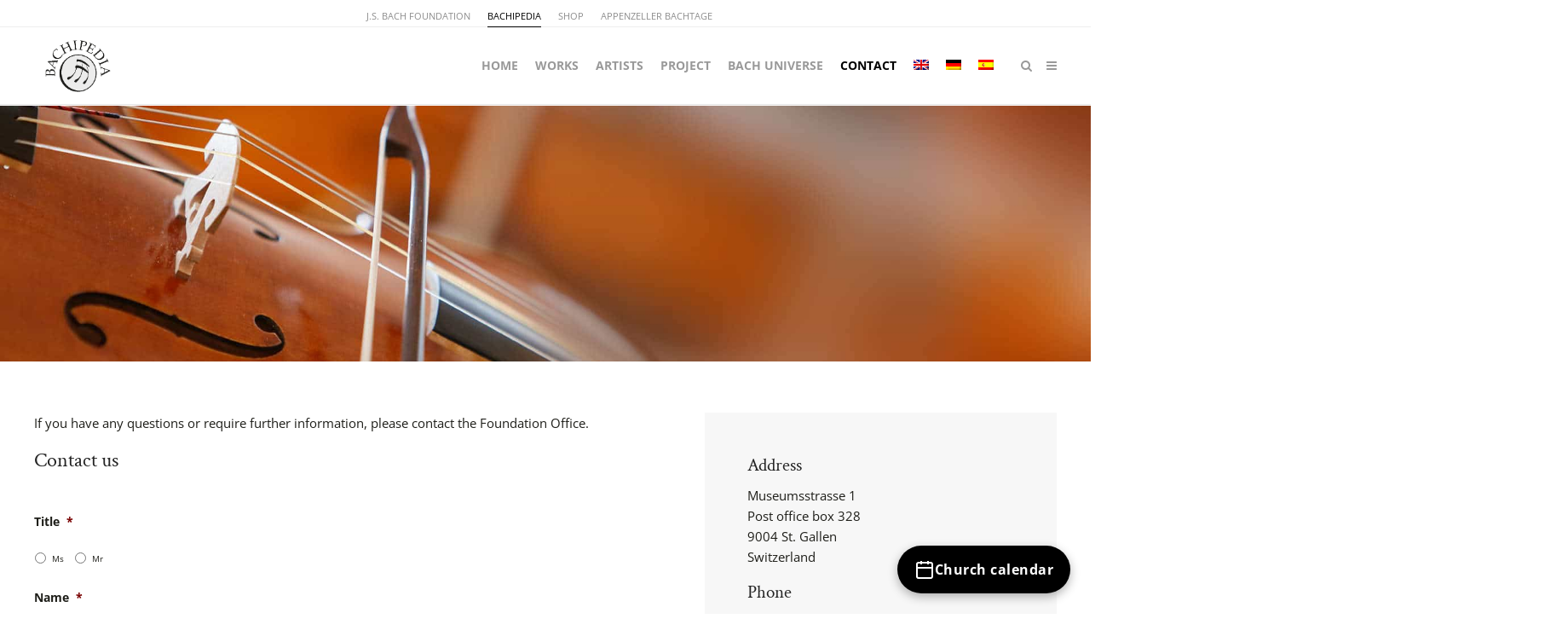

--- FILE ---
content_type: text/html; charset=UTF-8
request_url: https://www.bachipedia.org/en/contact/
body_size: 31182
content:


<!DOCTYPE html>
<html lang="en-US" prefix="og: https://ogp.me/ns#">
<head>
	<meta charset="UTF-8">
<script type="text/javascript">
/* <![CDATA[ */
var gform;gform||(document.addEventListener("gform_main_scripts_loaded",function(){gform.scriptsLoaded=!0}),document.addEventListener("gform/theme/scripts_loaded",function(){gform.themeScriptsLoaded=!0}),window.addEventListener("DOMContentLoaded",function(){gform.domLoaded=!0}),gform={domLoaded:!1,scriptsLoaded:!1,themeScriptsLoaded:!1,isFormEditor:()=>"function"==typeof InitializeEditor,callIfLoaded:function(o){return!(!gform.domLoaded||!gform.scriptsLoaded||!gform.themeScriptsLoaded&&!gform.isFormEditor()||(gform.isFormEditor()&&console.warn("The use of gform.initializeOnLoaded() is deprecated in the form editor context and will be removed in Gravity Forms 3.1."),o(),0))},initializeOnLoaded:function(o){gform.callIfLoaded(o)||(document.addEventListener("gform_main_scripts_loaded",()=>{gform.scriptsLoaded=!0,gform.callIfLoaded(o)}),document.addEventListener("gform/theme/scripts_loaded",()=>{gform.themeScriptsLoaded=!0,gform.callIfLoaded(o)}),window.addEventListener("DOMContentLoaded",()=>{gform.domLoaded=!0,gform.callIfLoaded(o)}))},hooks:{action:{},filter:{}},addAction:function(o,r,e,t){gform.addHook("action",o,r,e,t)},addFilter:function(o,r,e,t){gform.addHook("filter",o,r,e,t)},doAction:function(o){gform.doHook("action",o,arguments)},applyFilters:function(o){return gform.doHook("filter",o,arguments)},removeAction:function(o,r){gform.removeHook("action",o,r)},removeFilter:function(o,r,e){gform.removeHook("filter",o,r,e)},addHook:function(o,r,e,t,n){null==gform.hooks[o][r]&&(gform.hooks[o][r]=[]);var d=gform.hooks[o][r];null==n&&(n=r+"_"+d.length),gform.hooks[o][r].push({tag:n,callable:e,priority:t=null==t?10:t})},doHook:function(r,o,e){var t;if(e=Array.prototype.slice.call(e,1),null!=gform.hooks[r][o]&&((o=gform.hooks[r][o]).sort(function(o,r){return o.priority-r.priority}),o.forEach(function(o){"function"!=typeof(t=o.callable)&&(t=window[t]),"action"==r?t.apply(null,e):e[0]=t.apply(null,e)})),"filter"==r)return e[0]},removeHook:function(o,r,t,n){var e;null!=gform.hooks[o][r]&&(e=(e=gform.hooks[o][r]).filter(function(o,r,e){return!!(null!=n&&n!=o.tag||null!=t&&t!=o.priority)}),gform.hooks[o][r]=e)}});
/* ]]> */
</script>

	<meta name="viewport" content="width=device-width, initial-scale=1">
	<link rel="profile" href="https://gmpg.org/xfn/11">
	<link rel="pingback" href="https://www.bachipedia.org/xmlrpc.php">
	<link rel="alternate" hreflang="en" href="https://www.bachipedia.org/en/contact/" />
<link rel="alternate" hreflang="de" href="https://www.bachipedia.org/kontakt/" />
<link rel="alternate" hreflang="es" href="https://www.bachipedia.org/es/contacto/" />
<link rel="alternate" hreflang="x-default" href="https://www.bachipedia.org/kontakt/" />

<!-- Search Engine Optimization by Rank Math PRO - https://rankmath.com/ -->
<title>Contact - Bachipedia.org</title><link rel="preload" data-rocket-preload as="image" href="https://www.bachipedia.org/wp-content/uploads/2023/09/kontakt_1920x550.jpg" fetchpriority="high">
<meta name="robots" content="follow, index, max-snippet:-1, max-video-preview:-1, max-image-preview:large"/>
<link rel="canonical" href="https://www.bachipedia.org/en/contact/" />
<meta property="og:locale" content="en_US" />
<meta property="og:type" content="article" />
<meta property="og:title" content="Contact - Bachipedia.org" />
<meta property="og:description" content="If you have any questions or require further information, please contact the Foundation Office. Contact us Address Museumsstrasse 1 Post office box 328 9004 St. Gallen Switzerland Phone +41 71 242 16 61 Email info@bachstiftung.ch" />
<meta property="og:url" content="https://www.bachipedia.org/en/contact/" />
<meta property="og:site_name" content="Bachipedia.org" />
<meta property="og:updated_time" content="2023-09-20T16:59:07+02:00" />
<meta property="og:image" content="https://www.bachipedia.org/wp-content/uploads/2019/02/bachipediaSlide_streaming-1.jpg" />
<meta property="og:image:secure_url" content="https://www.bachipedia.org/wp-content/uploads/2019/02/bachipediaSlide_streaming-1.jpg" />
<meta property="og:image:width" content="1920" />
<meta property="og:image:height" content="600" />
<meta property="og:image:alt" content="Contact" />
<meta property="og:image:type" content="image/jpeg" />
<meta property="article:published_time" content="2018-10-11T11:29:03+02:00" />
<meta property="article:modified_time" content="2023-09-20T16:59:07+02:00" />
<meta name="twitter:card" content="summary_large_image" />
<meta name="twitter:title" content="Contact - Bachipedia.org" />
<meta name="twitter:description" content="If you have any questions or require further information, please contact the Foundation Office. Contact us Address Museumsstrasse 1 Post office box 328 9004 St. Gallen Switzerland Phone +41 71 242 16 61 Email info@bachstiftung.ch" />
<meta name="twitter:image" content="https://www.bachipedia.org/wp-content/uploads/2019/02/bachipediaSlide_streaming-1.jpg" />
<script type="application/ld+json" class="rank-math-schema-pro">{"@context":"https://schema.org","@graph":[{"@type":["NGO","Organization"],"@id":"https://www.bachipedia.org/en/#organization/","name":"J. S. Bach-Stiftung","url":"https://www.bachipedia.org/en/","logo":{"@type":"ImageObject","@id":"https://www.bachipedia.org/en/#logo/","url":"https://www.bachipedia.org/wp-content/uploads/2020/02/bachipedia_logo.png","contentUrl":"https://www.bachipedia.org/wp-content/uploads/2020/02/bachipedia_logo.png","caption":"J. S. Bach-Stiftung","inLanguage":"en-US","width":"307","height":"193"}},{"@type":"WebSite","@id":"https://www.bachipedia.org/en/#website/","url":"https://www.bachipedia.org/en/","name":"J. S. Bach-Stiftung","publisher":{"@id":"https://www.bachipedia.org/en/#organization/"},"inLanguage":"en-US"},{"@type":"ImageObject","@id":"https://www.bachipedia.org/wp-content/uploads/2019/02/bachipediaSlide_streaming-1.jpg","url":"https://www.bachipedia.org/wp-content/uploads/2019/02/bachipediaSlide_streaming-1.jpg","width":"1920","height":"600","inLanguage":"en-US"},{"@type":"WebPage","@id":"https://www.bachipedia.org/en/contact/#webpage","url":"https://www.bachipedia.org/en/contact/","name":"Contact - Bachipedia.org","datePublished":"2018-10-11T11:29:03+02:00","dateModified":"2023-09-20T16:59:07+02:00","isPartOf":{"@id":"https://www.bachipedia.org/en/#website/"},"primaryImageOfPage":{"@id":"https://www.bachipedia.org/wp-content/uploads/2019/02/bachipediaSlide_streaming-1.jpg"},"inLanguage":"en-US"},{"@type":"Person","@id":"https://www.bachipedia.org/en/author/administrator/","name":"p485310","url":"https://www.bachipedia.org/en/author/administrator/","image":{"@type":"ImageObject","@id":"https://secure.gravatar.com/avatar/cabddae0f325c34cee749dbbd5da72e7c5e1c644faf784d6878d5a38889be6c8?s=96&amp;d=mm&amp;r=g","url":"https://secure.gravatar.com/avatar/cabddae0f325c34cee749dbbd5da72e7c5e1c644faf784d6878d5a38889be6c8?s=96&amp;d=mm&amp;r=g","caption":"p485310","inLanguage":"en-US"},"worksFor":{"@id":"https://www.bachipedia.org/en/#organization/"}},{"@type":"Article","headline":"Contact - Bachipedia.org","datePublished":"2018-10-11T11:29:03+02:00","dateModified":"2023-09-20T16:59:07+02:00","author":{"@id":"https://www.bachipedia.org/en/author/administrator/","name":"p485310"},"publisher":{"@id":"https://www.bachipedia.org/en/#organization/"},"description":"+41 71 242 16 61","name":"Contact - Bachipedia.org","@id":"https://www.bachipedia.org/en/contact/#richSnippet","isPartOf":{"@id":"https://www.bachipedia.org/en/contact/#webpage"},"image":{"@id":"https://www.bachipedia.org/wp-content/uploads/2019/02/bachipediaSlide_streaming-1.jpg"},"inLanguage":"en-US","mainEntityOfPage":{"@id":"https://www.bachipedia.org/en/contact/#webpage"}}]}</script>
<!-- /Rank Math WordPress SEO plugin -->


<link rel="alternate" type="application/rss+xml" title="Bachipedia.org &raquo; Feed" href="https://www.bachipedia.org/en/feed/" />
<link rel="alternate" title="oEmbed (JSON)" type="application/json+oembed" href="https://www.bachipedia.org/en/wp-json/oembed/1.0/embed?url=https%3A%2F%2Fwww.bachipedia.org%2Fen%2Fcontact%2F" />
<link rel="alternate" title="oEmbed (XML)" type="text/xml+oembed" href="https://www.bachipedia.org/en/wp-json/oembed/1.0/embed?url=https%3A%2F%2Fwww.bachipedia.org%2Fen%2Fcontact%2F&#038;format=xml" />
<style id='wp-img-auto-sizes-contain-inline-css' type='text/css'>
img:is([sizes=auto i],[sizes^="auto," i]){contain-intrinsic-size:3000px 1500px}
/*# sourceURL=wp-img-auto-sizes-contain-inline-css */
</style>
<style id='wp-emoji-styles-inline-css' type='text/css'>

	img.wp-smiley, img.emoji {
		display: inline !important;
		border: none !important;
		box-shadow: none !important;
		height: 1em !important;
		width: 1em !important;
		margin: 0 0.07em !important;
		vertical-align: -0.1em !important;
		background: none !important;
		padding: 0 !important;
	}
/*# sourceURL=wp-emoji-styles-inline-css */
</style>
<link rel='stylesheet' id='wp-block-library-css' href='https://www.bachipedia.org/wp-includes/css/dist/block-library/style.min.css?ver=6.9' type='text/css' media='all' />
<style id='global-styles-inline-css' type='text/css'>
:root{--wp--preset--aspect-ratio--square: 1;--wp--preset--aspect-ratio--4-3: 4/3;--wp--preset--aspect-ratio--3-4: 3/4;--wp--preset--aspect-ratio--3-2: 3/2;--wp--preset--aspect-ratio--2-3: 2/3;--wp--preset--aspect-ratio--16-9: 16/9;--wp--preset--aspect-ratio--9-16: 9/16;--wp--preset--color--black: #000000;--wp--preset--color--cyan-bluish-gray: #abb8c3;--wp--preset--color--white: #ffffff;--wp--preset--color--pale-pink: #f78da7;--wp--preset--color--vivid-red: #cf2e2e;--wp--preset--color--luminous-vivid-orange: #ff6900;--wp--preset--color--luminous-vivid-amber: #fcb900;--wp--preset--color--light-green-cyan: #7bdcb5;--wp--preset--color--vivid-green-cyan: #00d084;--wp--preset--color--pale-cyan-blue: #8ed1fc;--wp--preset--color--vivid-cyan-blue: #0693e3;--wp--preset--color--vivid-purple: #9b51e0;--wp--preset--gradient--vivid-cyan-blue-to-vivid-purple: linear-gradient(135deg,rgb(6,147,227) 0%,rgb(155,81,224) 100%);--wp--preset--gradient--light-green-cyan-to-vivid-green-cyan: linear-gradient(135deg,rgb(122,220,180) 0%,rgb(0,208,130) 100%);--wp--preset--gradient--luminous-vivid-amber-to-luminous-vivid-orange: linear-gradient(135deg,rgb(252,185,0) 0%,rgb(255,105,0) 100%);--wp--preset--gradient--luminous-vivid-orange-to-vivid-red: linear-gradient(135deg,rgb(255,105,0) 0%,rgb(207,46,46) 100%);--wp--preset--gradient--very-light-gray-to-cyan-bluish-gray: linear-gradient(135deg,rgb(238,238,238) 0%,rgb(169,184,195) 100%);--wp--preset--gradient--cool-to-warm-spectrum: linear-gradient(135deg,rgb(74,234,220) 0%,rgb(151,120,209) 20%,rgb(207,42,186) 40%,rgb(238,44,130) 60%,rgb(251,105,98) 80%,rgb(254,248,76) 100%);--wp--preset--gradient--blush-light-purple: linear-gradient(135deg,rgb(255,206,236) 0%,rgb(152,150,240) 100%);--wp--preset--gradient--blush-bordeaux: linear-gradient(135deg,rgb(254,205,165) 0%,rgb(254,45,45) 50%,rgb(107,0,62) 100%);--wp--preset--gradient--luminous-dusk: linear-gradient(135deg,rgb(255,203,112) 0%,rgb(199,81,192) 50%,rgb(65,88,208) 100%);--wp--preset--gradient--pale-ocean: linear-gradient(135deg,rgb(255,245,203) 0%,rgb(182,227,212) 50%,rgb(51,167,181) 100%);--wp--preset--gradient--electric-grass: linear-gradient(135deg,rgb(202,248,128) 0%,rgb(113,206,126) 100%);--wp--preset--gradient--midnight: linear-gradient(135deg,rgb(2,3,129) 0%,rgb(40,116,252) 100%);--wp--preset--font-size--small: 13px;--wp--preset--font-size--medium: 20px;--wp--preset--font-size--large: 36px;--wp--preset--font-size--x-large: 42px;--wp--preset--spacing--20: 0.44rem;--wp--preset--spacing--30: 0.67rem;--wp--preset--spacing--40: 1rem;--wp--preset--spacing--50: 1.5rem;--wp--preset--spacing--60: 2.25rem;--wp--preset--spacing--70: 3.38rem;--wp--preset--spacing--80: 5.06rem;--wp--preset--shadow--natural: 6px 6px 9px rgba(0, 0, 0, 0.2);--wp--preset--shadow--deep: 12px 12px 50px rgba(0, 0, 0, 0.4);--wp--preset--shadow--sharp: 6px 6px 0px rgba(0, 0, 0, 0.2);--wp--preset--shadow--outlined: 6px 6px 0px -3px rgb(255, 255, 255), 6px 6px rgb(0, 0, 0);--wp--preset--shadow--crisp: 6px 6px 0px rgb(0, 0, 0);}:where(.is-layout-flex){gap: 0.5em;}:where(.is-layout-grid){gap: 0.5em;}body .is-layout-flex{display: flex;}.is-layout-flex{flex-wrap: wrap;align-items: center;}.is-layout-flex > :is(*, div){margin: 0;}body .is-layout-grid{display: grid;}.is-layout-grid > :is(*, div){margin: 0;}:where(.wp-block-columns.is-layout-flex){gap: 2em;}:where(.wp-block-columns.is-layout-grid){gap: 2em;}:where(.wp-block-post-template.is-layout-flex){gap: 1.25em;}:where(.wp-block-post-template.is-layout-grid){gap: 1.25em;}.has-black-color{color: var(--wp--preset--color--black) !important;}.has-cyan-bluish-gray-color{color: var(--wp--preset--color--cyan-bluish-gray) !important;}.has-white-color{color: var(--wp--preset--color--white) !important;}.has-pale-pink-color{color: var(--wp--preset--color--pale-pink) !important;}.has-vivid-red-color{color: var(--wp--preset--color--vivid-red) !important;}.has-luminous-vivid-orange-color{color: var(--wp--preset--color--luminous-vivid-orange) !important;}.has-luminous-vivid-amber-color{color: var(--wp--preset--color--luminous-vivid-amber) !important;}.has-light-green-cyan-color{color: var(--wp--preset--color--light-green-cyan) !important;}.has-vivid-green-cyan-color{color: var(--wp--preset--color--vivid-green-cyan) !important;}.has-pale-cyan-blue-color{color: var(--wp--preset--color--pale-cyan-blue) !important;}.has-vivid-cyan-blue-color{color: var(--wp--preset--color--vivid-cyan-blue) !important;}.has-vivid-purple-color{color: var(--wp--preset--color--vivid-purple) !important;}.has-black-background-color{background-color: var(--wp--preset--color--black) !important;}.has-cyan-bluish-gray-background-color{background-color: var(--wp--preset--color--cyan-bluish-gray) !important;}.has-white-background-color{background-color: var(--wp--preset--color--white) !important;}.has-pale-pink-background-color{background-color: var(--wp--preset--color--pale-pink) !important;}.has-vivid-red-background-color{background-color: var(--wp--preset--color--vivid-red) !important;}.has-luminous-vivid-orange-background-color{background-color: var(--wp--preset--color--luminous-vivid-orange) !important;}.has-luminous-vivid-amber-background-color{background-color: var(--wp--preset--color--luminous-vivid-amber) !important;}.has-light-green-cyan-background-color{background-color: var(--wp--preset--color--light-green-cyan) !important;}.has-vivid-green-cyan-background-color{background-color: var(--wp--preset--color--vivid-green-cyan) !important;}.has-pale-cyan-blue-background-color{background-color: var(--wp--preset--color--pale-cyan-blue) !important;}.has-vivid-cyan-blue-background-color{background-color: var(--wp--preset--color--vivid-cyan-blue) !important;}.has-vivid-purple-background-color{background-color: var(--wp--preset--color--vivid-purple) !important;}.has-black-border-color{border-color: var(--wp--preset--color--black) !important;}.has-cyan-bluish-gray-border-color{border-color: var(--wp--preset--color--cyan-bluish-gray) !important;}.has-white-border-color{border-color: var(--wp--preset--color--white) !important;}.has-pale-pink-border-color{border-color: var(--wp--preset--color--pale-pink) !important;}.has-vivid-red-border-color{border-color: var(--wp--preset--color--vivid-red) !important;}.has-luminous-vivid-orange-border-color{border-color: var(--wp--preset--color--luminous-vivid-orange) !important;}.has-luminous-vivid-amber-border-color{border-color: var(--wp--preset--color--luminous-vivid-amber) !important;}.has-light-green-cyan-border-color{border-color: var(--wp--preset--color--light-green-cyan) !important;}.has-vivid-green-cyan-border-color{border-color: var(--wp--preset--color--vivid-green-cyan) !important;}.has-pale-cyan-blue-border-color{border-color: var(--wp--preset--color--pale-cyan-blue) !important;}.has-vivid-cyan-blue-border-color{border-color: var(--wp--preset--color--vivid-cyan-blue) !important;}.has-vivid-purple-border-color{border-color: var(--wp--preset--color--vivid-purple) !important;}.has-vivid-cyan-blue-to-vivid-purple-gradient-background{background: var(--wp--preset--gradient--vivid-cyan-blue-to-vivid-purple) !important;}.has-light-green-cyan-to-vivid-green-cyan-gradient-background{background: var(--wp--preset--gradient--light-green-cyan-to-vivid-green-cyan) !important;}.has-luminous-vivid-amber-to-luminous-vivid-orange-gradient-background{background: var(--wp--preset--gradient--luminous-vivid-amber-to-luminous-vivid-orange) !important;}.has-luminous-vivid-orange-to-vivid-red-gradient-background{background: var(--wp--preset--gradient--luminous-vivid-orange-to-vivid-red) !important;}.has-very-light-gray-to-cyan-bluish-gray-gradient-background{background: var(--wp--preset--gradient--very-light-gray-to-cyan-bluish-gray) !important;}.has-cool-to-warm-spectrum-gradient-background{background: var(--wp--preset--gradient--cool-to-warm-spectrum) !important;}.has-blush-light-purple-gradient-background{background: var(--wp--preset--gradient--blush-light-purple) !important;}.has-blush-bordeaux-gradient-background{background: var(--wp--preset--gradient--blush-bordeaux) !important;}.has-luminous-dusk-gradient-background{background: var(--wp--preset--gradient--luminous-dusk) !important;}.has-pale-ocean-gradient-background{background: var(--wp--preset--gradient--pale-ocean) !important;}.has-electric-grass-gradient-background{background: var(--wp--preset--gradient--electric-grass) !important;}.has-midnight-gradient-background{background: var(--wp--preset--gradient--midnight) !important;}.has-small-font-size{font-size: var(--wp--preset--font-size--small) !important;}.has-medium-font-size{font-size: var(--wp--preset--font-size--medium) !important;}.has-large-font-size{font-size: var(--wp--preset--font-size--large) !important;}.has-x-large-font-size{font-size: var(--wp--preset--font-size--x-large) !important;}
/*# sourceURL=global-styles-inline-css */
</style>

<style id='classic-theme-styles-inline-css' type='text/css'>
/*! This file is auto-generated */
.wp-block-button__link{color:#fff;background-color:#32373c;border-radius:9999px;box-shadow:none;text-decoration:none;padding:calc(.667em + 2px) calc(1.333em + 2px);font-size:1.125em}.wp-block-file__button{background:#32373c;color:#fff;text-decoration:none}
/*# sourceURL=/wp-includes/css/classic-themes.min.css */
</style>
<link rel='stylesheet' id='dgn-custom-styles-css' href='https://www.bachipedia.org/wp-content/plugins/bach-universe/helpers/../assets/styles/style.css?ver=6.9' type='text/css' media='all' />
<link rel='stylesheet' id='bootstrap-css-css' href='https://www.bachipedia.org/wp-content/plugins/bach-universe/helpers/../assets/bootstrap/css/bootstrap.min.css?ver=6.9' type='text/css' media='all' />
<link rel='stylesheet' id='ev-kirchenkalender-style-css' href='https://www.bachipedia.org/wp-content/plugins/kirchenkalender-plugin/assets/style.css?ver=1.0.5' type='text/css' media='all' />
<link rel='stylesheet' id='siteorigin-panels-front-css' href='https://www.bachipedia.org/wp-content/plugins/siteorigin-panels/css/front-flex.min.css?ver=2.23.0' type='text/css' media='all' />
<link rel='stylesheet' id='sow-image-default-8b5b6f678277-css' href='https://www.bachipedia.org/wp-content/uploads/siteorigin-widgets/sow-image-default-8b5b6f678277.css?ver=6.9' type='text/css' media='all' />
<link rel='stylesheet' id='yspl-public-style-css' href='https://www.bachipedia.org/wp-content/plugins/wp-widget-in-navigation/css/style.css?ver=2.0.0' type='text/css' media='all' />
<link rel='stylesheet' id='wpml-menu-item-0-css' href='https://www.bachipedia.org/wp-content/plugins/sitepress-multilingual-cms/templates/language-switchers/menu-item/style.min.css?ver=1' type='text/css' media='all' />
<link rel='stylesheet' id='search-filter-plugin-styles-css' href='https://www.bachipedia.org/wp-content/plugins/search-filter-pro/public/assets/css/search-filter.min.css?ver=2.5.21' type='text/css' media='all' />
<link rel='stylesheet' id='parent-style-css' href='https://www.bachipedia.org/wp-content/themes/themetrust-create/style.css?ver=6.9' type='text/css' media='all' />
<link rel='stylesheet' id='custom-style-css' href='https://www.bachipedia.org/wp-content/themes/Bachipedia-Theme/inc/styles/customize.css?ver=6.9' type='text/css' media='all' />
<link rel='stylesheet' id='font-awesome-css-css' href='https://www.bachipedia.org/wp-content/themes/Bachipedia-Theme/assets/fontawesome/css/fontawesome.css?ver=6.9' type='text/css' media='all' />
<link rel='stylesheet' id='font-awesome-css-light-css' href='https://www.bachipedia.org/wp-content/themes/Bachipedia-Theme/assets/fontawesome/css/light.css?ver=6.9' type='text/css' media='all' />
<link rel='stylesheet' id='create-fonts-css' href='//www.bachipedia.org/wp-content/uploads/omgf/create-fonts/create-fonts.css?ver=1693908432' type='text/css' media='all' />
<link rel='stylesheet' id='spba-animate-css' href='https://www.bachipedia.org/wp-content/themes/themetrust-create/css/animate.min.css?ver=1.0' type='text/css' media='all' />
<link rel='stylesheet' id='jquery-background-video-css' href='https://www.bachipedia.org/wp-content/themes/themetrust-create/css/jquery.background-video.css?ver=6.9' type='text/css' media='all' />
<link rel='stylesheet' id='so_video_background-css' href='https://www.bachipedia.org/wp-content/themes/themetrust-create/css/so_video_background.css?ver=6.9' type='text/css' media='all' />
<link rel='stylesheet' id='borlabs-cookie-css' href='https://www.bachipedia.org/wp-content/cache/borlabs-cookie/borlabs-cookie_1_en.css?ver=2.3.5-35' type='text/css' media='all' />
<link rel='stylesheet' id='create-style-css' href='https://www.bachipedia.org/wp-content/themes/Bachipedia-Theme/style.css?ver=5' type='text/css' media='all' />
<link rel='stylesheet' id='create-owl-carousel-css' href='https://www.bachipedia.org/wp-content/themes/themetrust-create/css/owl.carousel.css?ver=1.3.3' type='text/css' media='all' />
<link rel='stylesheet' id='create-owl-theme-css' href='https://www.bachipedia.org/wp-content/themes/themetrust-create/css/owl.theme.css?ver=1.3.3' type='text/css' media='all' />
<link rel='stylesheet' id='create-prettyphoto-css' href='https://www.bachipedia.org/wp-content/themes/themetrust-create/css/prettyPhoto.css?ver=3.1.6' type='text/css' media='all' />
<link rel='stylesheet' id='superfish-css' href='https://www.bachipedia.org/wp-content/themes/themetrust-create/css/superfish.css?ver=1.7.5' type='text/css' media='all' />
<link rel='stylesheet' id='create-woocommerce-css' href='https://www.bachipedia.org/wp-content/themes/themetrust-create/css/woocommerce.css?ver=1.0' type='text/css' media='all' />
<link rel='stylesheet' id='create-font-awesome-css' href='https://www.bachipedia.org/wp-content/themes/themetrust-create/css/font-awesome.min.css?ver=4.0.3' type='text/css' media='all' />
<!--n2css--><!--n2js--><script type="text/javascript" src="https://www.bachipedia.org/wp-includes/js/jquery/jquery.min.js?ver=3.7.1" id="jquery-core-js"></script>
<script type="text/javascript" src="https://www.bachipedia.org/wp-includes/js/jquery/jquery-migrate.min.js?ver=3.4.1" id="jquery-migrate-js"></script>
<script type="text/javascript" src="https://www.bachipedia.org/wp-content/plugins/bach-universe/helpers/../assets/bootstrap/js/bootstrap.min.js?ver=6.9" id="bootstrap-js-js"></script>
<script type="text/javascript" id="search-filter-plugin-build-js-extra">
/* <![CDATA[ */
var SF_LDATA = {"ajax_url":"https://www.bachipedia.org/wp-admin/admin-ajax.php","home_url":"https://www.bachipedia.org/en/","extensions":[]};
//# sourceURL=search-filter-plugin-build-js-extra
/* ]]> */
</script>
<script type="text/javascript" src="https://www.bachipedia.org/wp-content/plugins/search-filter-pro/public/assets/js/search-filter-build.min.js?ver=2.5.21" id="search-filter-plugin-build-js"></script>
<script type="text/javascript" src="https://www.bachipedia.org/wp-content/plugins/search-filter-pro/public/assets/js/select2.min.js?ver=2.5.21" id="search-filter-plugin-select2-js"></script>
<script type="text/javascript" src="https://www.bachipedia.org/wp-content/themes/Bachipedia-Theme/js/bachuniverse.js?ver=6.9" id="js-js"></script>
<script type="text/javascript" id="borlabs-cookie-prioritize-js-extra">
/* <![CDATA[ */
var borlabsCookiePrioritized = {"domain":"www.bachipedia.org","path":"/","version":"1","bots":"1","optInJS":{"marketing":{"google-analytics":"[base64]","google-tag-manager":"[base64]"}}};
//# sourceURL=borlabs-cookie-prioritize-js-extra
/* ]]> */
</script>
<script type="text/javascript" src="https://www.bachipedia.org/wp-content/plugins/borlabs-cookie/assets/javascript/borlabs-cookie-prioritize.min.js?ver=2.3.5" id="borlabs-cookie-prioritize-js"></script>
<script type="text/javascript" src="https://www.bachipedia.org/wp-content/themes/themetrust-create/js/imagesloaded.js?ver=3.1.6" id="create-imagesloaded-js"></script>
<link rel="https://api.w.org/" href="https://www.bachipedia.org/en/wp-json/" /><link rel="alternate" title="JSON" type="application/json" href="https://www.bachipedia.org/en/wp-json/wp/v2/pages/3147" /><link rel="EditURI" type="application/rsd+xml" title="RSD" href="https://www.bachipedia.org/xmlrpc.php?rsd" />
<meta name="generator" content="WordPress 6.9" />
<link rel='shortlink' href='https://www.bachipedia.org/en/?p=3147' />
<style type='text/css'  class='wpcb2-inline-style'>
/* Abschnitt "Publikationen zum Werk im Shop" */
.bach-publikationen-zum-werk {
    margin: 80px 0 80px;      /* Abstand nach oben und unten */
    text-align: center;
}

/* Überschrift */
.bach-publikationen-heading {
    font-family: "Crimson Text", serif;
    font-size: 32px;
    font-weight: 400;
    margin: 0 0 40px;         /* Abstand unterhalb der Überschrift */
}

/* Wrapper für die Cards */
.bach-publikationen-wrapper {
    display: flex;
    flex-wrap: wrap;
    justify-content: center;
    gap: 2.5rem;
}

/* Einzelne Card */
.bach-publikation-card {
    width: 260px;
    background: #ffffff;
    box-shadow: 0 8px 20px rgba(0, 0, 0, 0.08); /* leichter Boxshadow */
    border-radius: 4px;
    overflow: hidden;
}
/* Link füllt die Card aus – ohne eigenen Hover-Effekt auf der Card */
.bach-publikation-link {
    display: block;
    text-decoration: none;
}

/* Bild quadratisch */
.bach-publikation-image-wrapper {
    position: relative;
    width: 100%;
    padding-top: 100%;    /* 1:1 – quadratisch */
    overflow: hidden;
}

.bach-publikation-image-wrapper img {
    position: absolute;
    top: 0;
    left: 0;
    width: 100%;
    height: 100%;
    object-fit: cover;
    display: block;
}

/* Produkt-Titel */
.bach-publikation-title {
    margin: 1rem 1.2rem 1.4rem;
    font-size: 18px;
    font-weight: 400;
    color: #1E1E19;
}

/* Hover: nur Text blasser machen */
.bach-publikation-link:hover .bach-publikation-title {
    color: #a0a0a0; /* blasser */
}

</style><meta name="generator" content="WPML ver:4.8.6 stt:1,3,2;" />
					<link rel="shortcut icon" href="https://www.bachipedia.org/wp-content/uploads/2018/10/bachipediaFavicon.png" />
				<meta name="generator" content="create  2.0" />

		<!--[if IE 8]>
		<link rel="stylesheet" href="https://www.bachipedia.org/wp-content/themes/themetrust-create/css/ie8.css" type="text/css" media="screen" />
		<![endif]-->
		<!--[if IE]><script src="http://html5shiv.googlecode.com/svn/trunk/html5.js"></script><![endif]-->

		
		<style>

							body #primary header.main .inner { text-align: center !important; }
			
							body #primary header.main .inner * { color: #1e1e19; }
			
							#primary header.main { background-color: #f0f0f0; }
			
						body { color: #1e1e19; }
			
						.entry-content a, .entry-content a:visited { color: #73afe6; }
			
						.entry-content a:hover { color: #3b93e5; }
			
						.button, a.button, a.button:active, a.button:visited, #footer a.button, #searchsubmit, input[type="submit"], a.post-edit-link, a.tt-button, .pagination a, .pagination span, .woocommerce nav.woocommerce-pagination ul li a, .woocommerce nav.woocommerce-pagination ul li span, .wpforms-form input[type=submit], .wpforms-form button[type=submit] { background-color: #73afe6 !important; }
			
						.button, a.button, a.button:active, a.button:visited, #footer a.button, #searchsubmit, input[type="submit"], a.post-edit-link, a.tt-button, .pagination a, .pagination span, .woocommerce nav.woocommerce-pagination ul li a, .woocommerce nav.woocommerce-pagination ul li span, .wpforms-form input[type=submit], .wpforms-form button[type=submit] { color: #ffffff !important; }
			
			
			
			
			
			
			
			
			
			
			
			
			
			
			
			
			
			
							#slide-panel { background-color: #1e1e19; }
			
			
			
			
			
			
			
							#footer { background-color: #1e1e19; }
			
							#footer * { color: #ffffff !important; }
			
							#footer .widget-title { color: #ffffff !important; }
			
							#footer a { color: #8c8c8c !important; }
			
							#footer a:hover { color: #ffffff !important; }
			
			
			

		
							#logo .site-title img { max-width: 200px; }
			
			
			
			
			
		
			
							header.entry-header.main * { color: #191919 !important; }
			
			
		
							.inline-header #site-header.main .nav-holder { height: 90px; }
				.inline-header #site-header.main #logo { height: 90px; }
				.inline-header #site-header.main .nav-holder,
				.inline-header #site-header.main .main-nav ul > li,
				.inline-header #site-header.main .main-nav ul > li > a,
				#site-header.main .main-nav #menu-main-menu > li > span,
				#site-header.main .secondary-nav a,
				#site-header.main .secondary-nav span  { line-height: 90px; height: 90px;}
			
							#site-header.sticky .inside .nav-holder { height: 60px !important; }
				#site-header.sticky #logo { height: 60px !important; }
				#site-header.sticky .nav-holder,
				#site-header.sticky .main-nav ul > li,
				#site-header.sticky .main-nav ul > li > a,
				#site-header.sticky .main-nav ul > li > span,
				#site-header.sticky .secondary-nav a,
				#site-header.sticky .secondary-nav span  { line-height: 60px; height: 60px;}
			
							@media only screen and (max-width: 768px){
					.main-nav {	display: none !important; }
					#site-header .secondary-nav span.search-toggle.open { display: none; }
					#site-header .secondary-nav .menu-toggle.open { display: inline-block; }
					#slide-menu .widget-area.mobile { display: block; }
					#slide-panel .has-mobile-menu #slide-mobile-menu { display: block; }
					#slide-panel .has-mobile-menu #slide-main-menu { display: none;	}
					#slide-panel .widget-area.desktop { display: none; }
				}
			
		
		@media only screen and (max-width: 768px)  {
html #slide-mobile-menu #menu-hauptmenue-spanisch {
display: block !important;
}
html #slide-mobile-menu #menu-hauptmenue-englisch {
display: block !important;
}

}

		</style>

					
					<style type="text/css">body { 
						 font-weight: 100;					}</style>

									<!-- ThemeTrust Google Font Picker -->
					<link href='//www.bachipedia.org/wp-content/uploads/omgf/omgf-stylesheet-43/omgf-stylesheet-43.css?ver=1693908432' rel='stylesheet' type='text/css'>										
					<style type="text/css">p { 
												font-family: 'Open Sans'; 
						 font-size: 15pxpx; line-height: 24pxpx;					}</style>

									<!-- ThemeTrust Google Font Picker -->
					<link href='//www.bachipedia.org/wp-content/uploads/omgf/omgf-stylesheet-46/omgf-stylesheet-46.css?ver=1693908432' rel='stylesheet' type='text/css'>										
					<style type="text/css">.site-main h1 { 
												font-family: 'Crimson Text'; 
						 font-weight: 100; font-size: 40px; line-height: 48px;					}</style>

									<!-- ThemeTrust Google Font Picker -->
															
					<style type="text/css">.site-main h2 { 
												font-family: 'Crimson Text'; 
						 font-weight: 100; font-size: 32px; line-height: 36px;					}</style>

									<!-- ThemeTrust Google Font Picker -->
															
					<style type="text/css">.site-main h3 { 
												font-family: 'Crimson Text'; 
						 font-size: 24px; line-height: 28px;					}</style>

									<!-- ThemeTrust Google Font Picker -->
															
					<style type="text/css">.site-main h4 { 
												font-family: 'Crimson Text'; 
						 font-size: 21px; line-height: 24px;					}</style>

									<!-- ThemeTrust Google Font Picker -->
															
					<style type="text/css">.site-main h5 { 
												font-family: 'Open Sans'; 
						 font-size: 20px; line-height: 24px;					}</style>

									
					<style type="text/css">li { 
						 font-size: 15px; line-height: 24px;					}</style>

									<!-- ThemeTrust Google Font Picker -->
															
					<style type="text/css">#primary header.main h1.entry-title { 
												font-family: 'Crimson Text'; 
						 font-weight: 100; font-size: 40px; line-height: 48px;					}</style>

									
					<style type="text/css">#primary header.main p.subtitle { 
						 font-size: 20px;					}</style>

									<!-- ThemeTrust Google Font Picker -->
															
					<style type="text/css">.main-nav ul li a, .main-nav ul li span { 
												font-family: 'Open Sans'; 
						 font-size: 14px;					}</style>

				                <style type="text/css" media="all"
                       id="siteorigin-panels-layouts-head">/* Layout 3147 */ #pgc-3147-0-0 { width:100%;width:calc(100% - ( 0 * 30px ) ) } #pg-3147-0 , #pg-3147-1 { margin-bottom:60px } #pgc-3147-1-0 { width:63.9715%;width:calc(63.9715% - ( 0.36028460543338 * 30px ) ) } #pgc-3147-1-1 { width:36.0285%;width:calc(36.0285% - ( 0.63971539456662 * 30px ) ) } #pl-3147 #panel-3147-1-1-0 { margin:0px 0px 30px 0px } #pl-3147 #panel-3147-1-1-1 { margin:30px 0px 0px 0px } #pl-3147 .so-panel , #pl-3147 .so-panel:last-of-type { margin-bottom:0px } #pg-3147-0.panel-has-style > .panel-row-style, #pg-3147-0.panel-no-style { -webkit-align-items:flex-start;align-items:flex-start } #panel-3147-1-1-0> .panel-widget-style { background-color:#f7f7f7;padding:50px } @media (max-width:780px){ #pg-3147-0.panel-no-style, #pg-3147-0.panel-has-style > .panel-row-style, #pg-3147-0 , #pg-3147-1.panel-no-style, #pg-3147-1.panel-has-style > .panel-row-style, #pg-3147-1 { -webkit-flex-direction:column;-ms-flex-direction:column;flex-direction:column } #pg-3147-0 > .panel-grid-cell , #pg-3147-0 > .panel-row-style > .panel-grid-cell , #pg-3147-1 > .panel-grid-cell , #pg-3147-1 > .panel-row-style > .panel-grid-cell { width:100%;margin-right:0 } #pgc-3147-1-0 , #pl-3147 .panel-grid .panel-grid-cell-mobile-last { margin-bottom:0px } #pl-3147 .panel-grid-cell { padding:0 } #pl-3147 .panel-grid .panel-grid-cell-empty { display:none }  } </style><link rel="icon" href="https://www.bachipedia.org/wp-content/uploads/2018/10/cropped-bachipediaWebsiteicon-32x32.png" sizes="32x32" />
<link rel="icon" href="https://www.bachipedia.org/wp-content/uploads/2018/10/cropped-bachipediaWebsiteicon-192x192.png" sizes="192x192" />
<link rel="apple-touch-icon" href="https://www.bachipedia.org/wp-content/uploads/2018/10/cropped-bachipediaWebsiteicon-180x180.png" />
<meta name="msapplication-TileImage" content="https://www.bachipedia.org/wp-content/uploads/2018/10/cropped-bachipediaWebsiteicon-270x270.png" />
		<style type="text/css" id="wp-custom-css">
			/** Werke Anpassung **/

/* Streaming */

@media only screen and (max-width: 767px) {
    #audio_box #audio_list {
        flex-direction: column;
    }

    #audio_box #audio_list .audio {
        width: auto; 
        margin: 0 auto;
        margin-bottom: 15px;
    }
}


#fb-news-row{
	background-image: linear-gradient(40deg, #5087C3, #73AFE6) !important;
}
.newslettersocial.container{
	background-color: unset !important;
}
#pg-w61c9aab4219cd-0> .panel-row-style {
   background-image: linear-gradient(-40deg, #5087C3, #73AFE6) !important;
}

#lutzogram_box .lutzogram-container a {
    display: block;
    width: calc((100% - 100px) / 2);
    margin-right: 0px;
}
#lutzogram_box .lutzogram-container a > img{
	max-width:400px;
}


.livestream_content h3{
	font-family:'Crimson Text';
}

/**Logo**/
#logo .site-title img {   
		max-width: 105px !important;
    max-height: unset !important; 
}

/**Raise Now Widget**/
a.fb-raisenow-btn{
	color: #ffffff !important;
	    -moz-box-sizing: border-box;
    -webkit-box-sizing: border-box;
    box-sizing: border-box;
    padding: 10px 49px;
		font-weight:700;
		font-size:15px;
		text-transform: uppercase;
    background: #73afe6;
    color: #ffffff !important;
    border: 1px solid #73afe6;
    border-width: 1px 0;
    -webkit-border-radius: 1.5em;
    -moz-border-radius: 1.5em;
    border-radius: 1.5em;
    text-shadow: 0 1px 0 rgba(0, 0, 0, 0.05);
	   text-align: center;
    display: inline-block;
    cursor: pointer;
    text-decoration: none;
    line-height: 1em;
}

a.fb-raisenow-btn:hover{
    background: #84b9e9;
    border-bottom-color: #6fade5;	
}

#tamaro-widget.tamaro-widget {
   font-size:14px !important;
   font-family:'OpenSans-Bold', 'Open Sans Bold', 'Open Sans', sans-serif !important;
}
#tamaro-widget.tamaro-widget .text{
   font-size:14px;
}
#tamaro-widget.tamaro-widget h2 .text {
   font-size: 14px !important;
   padding-top: 2px;
}
#tamaro-widget.tamaro-widget .payment-methods .text{
   font-size:12px !important;
} 
#tamaro-widget.tamaro-widget h2 .position{
   font-size: 14px!important;
   height: 25px !important;
   width: 25px !important;
   /* background-color: #73afe6 !important; */
}
#tamaro-widget.tamaro-widget .payment-submit .main button,
#tamaro-widget.tamaro-widget .payment-recurring-intervals button {
   color: #fff;
   background-color: #73afe6;
   border: 1px solid #73afe6 !important;
   font-size:14px !important;
   padding-top:14px;
   padding-bottom:14px;
   border-radius:0;
   text-transform: uppercase !important;
}
#tamaro-widget.tamaro-widget .custom-amount label {
   font-size:14px !important;
}
#tamaro-widget.tamaro-widget .payment-recurring-intervals button{
   padding-top: 5px;
   padding-bottom: 5px;
}
#tamaro-widget.tamaro-widget .payment-recurring-intervals button .btn-text{
   
}
#tamaro-widget.tamaro-widget .payment-submit .main button .btn-text,
#tamaro-widget.tamaro-widget .payment-recurring-intervals button .btn-text{
   font-size:14px !important;
   text-transform: uppercase !important;
} 
#tamaro-widget.tamaro-widget .payment-submit .main button:hover,
#tamaro-widget.tamaro-widget .payment-recurring-intervals button:hover {
   opacity:.5; 
   background-color: #73afe6 !important;
   border: 1px solid #73afe6 !important;
}
#tamaro-widget.tamaro-widget .payment-amounts>.main .amounts .amount .main .code{
   font-size:14px!important;
}

#tamaro-widget.tamaro-widget .footer-info {
    margin-bottom: 1.75rem;
}

.fb-twint-image{
	 margin-bottom: 65px;
}
   
/*Raise Now widget End*/


@media only screen and (min-width: 769px) {

		.single-post .content-main .entry-content {
		margin: 50px 0 20px;
display: grid;
grid-template-columns: 	calc((100% - 50px) / 2) calc((100% - 50px) / 2);
grid-column-gap: 50px;
	} 
}

.single-post .content-main .entry-content div.panel-grid:first-child {
	margin-top: 0;
}

	.single-post .content-main .entry-content:after, .single-post .content-main .entry-content:before {
		display: none;
	} 

.single-post .content-main .featured-image {
		width: 100%;
		height: auto;
} 

.single-post .blog .content-main {
	width: 100%;
	max-width: 100%;
}

.single-post aside.sidebar {
	display: none;
}

#logo .site-title img {
    max-width: 200px;
    max-height: 70px;
}

html body .asp_product_buy_btn_container {
	display: block;
}

html body .stripe-button-el {
	width: 100%;
  height: 40px;
  background: #73afe6;
  border-radius: 20px;
	text-transform: uppercase;
	letter-spacing: 5px;
	box-shadow: none;
	text-shadow: none;
}

html body .stripe-button-el:hover {
	opacity: .75;
}

html body .stripe-button-el span {
	background: transparent;
	border: 0;
	outline: 0;
	box-shadow: none;
	text-shadow: none;
}

html body .asp_product_item_amount_input {
	width: calc(100% - 52px);
	height: 40px;
	display: block;
	float: left;
	box-sizing: border-box;
	border: 0;
	border-radius: 20px 0 0 20px;
	font-size: 14px;
}

html body .asp_product_item_amount_currency_label {
	width: 50px;
	height: 40px;
	display: block;
	margin-left: 0 !important;
	text-align: center;
	background: #21211a;
	color: #fff;
	float: left;
	font-size: 14px;
	box-sizing: border-box;
	padding-top: 5px;
	font-weight: 600;
	border-radius: 0 20px 20px 0;
}

html body .asp_product_item_amount_input_container {
	margin-bottom: 10px;
	overflow: hidden;
	margin-top: 20px;
}

#filter_container li[data-sf-field-input-type="checkbox"] h4 {
	white-space: nowrap;
	overflow: hidden;
	text-overflow: ellipsis;
}

.error404 .entry-content {
    padding-bottom: 70px;
    text-align: center;
}

.kantaten_grid .kantate_single a .has_video_info {
	background-size: contain;
	height: 25px;
	width: 25px;
}

.product_grid .product_single .product_content h3:after {
	bottom: 10px;
}

.product_grid .product_single {
	box-shadow: 0 0 25px #e4e4e4;
}

#video_box .split_video .video {
	margin-bottom: 30px;
}

#bonus_box {
	display: block;
}

.social-sharing ul li {
	font-size: 15px;
}

.comments-wrap {
    margin-bottom: 50px;
}

.single-post .social-sharing {
	text-align: center;
}

.single-post .social-sharing ul li:last-child {
    margin-right: 0;
}

#akteure_types p:empty {
	display: none;
}

#footer .widget-box {
    width: 100%;
}

.search-results .post-thumb {
    max-width: 100%;
}

.blog aside.sidebar {
    display: none;
}

.blog .content-main {
    width: 100%;
    max-width: 100%;
}

.blog #posts-scroll {
    display: grid;
    grid-template-columns: repeat(4, 1fr);
    grid-column-gap: 50px;
}

/* Mobile Ansicht */
@media (max-width: 768px) {
    .blog #posts-scroll {
        grid-template-columns: 1fr;
        grid-column-gap: 0;
    }
}

#ev-calendar-modal .ev-modal-header .ev-calendar-link-button, .ev-modal-header .ev-calendar-link-button, a.ev-calendar-link-button {
    display: none !important;
}		</style>
		    <script type="text/javascript">
        jQuery(function($){
            $(document).ready(function(){
                function setDisqusLanguage(lang){
                    if(typeof DISQUS !== "undefined"){
                        var disqus_ar = function() {this.language = lang; }
                        DISQUS.reset({reload:true, config:disqus_ar});
                    }
                    else{
                        setTimeout(setDisqusLanguage, 250);
                    }
                }
                var _html_lang = $('html').attr('lang');
                if(_html_lang){
                    setDisqusLanguage(_html_lang);
                }
            });
        });
    </script>
<link rel='stylesheet' id='gforms_reset_css-css' href='https://www.bachipedia.org/wp-content/plugins/gravityforms/legacy/css/formreset.min.css?ver=2.9.25' type='text/css' media='all' />
<link rel='stylesheet' id='gforms_formsmain_css-css' href='https://www.bachipedia.org/wp-content/plugins/gravityforms/legacy/css/formsmain.min.css?ver=2.9.25' type='text/css' media='all' />
<link rel='stylesheet' id='gforms_ready_class_css-css' href='https://www.bachipedia.org/wp-content/plugins/gravityforms/legacy/css/readyclass.min.css?ver=2.9.25' type='text/css' media='all' />
<link rel='stylesheet' id='gforms_browsers_css-css' href='https://www.bachipedia.org/wp-content/plugins/gravityforms/legacy/css/browsers.min.css?ver=2.9.25' type='text/css' media='all' />
<link rel='stylesheet' id='sow-icon-default-5cb95acfae48-css' href='https://www.bachipedia.org/wp-content/uploads/siteorigin-widgets/sow-icon-default-5cb95acfae48.css?ver=6.9' type='text/css' media='all' />
<link rel='stylesheet' id='siteorigin-widget-icon-font-fontawesome-css' href='https://www.bachipedia.org/wp-content/plugins/so-widgets-bundle/icons/fontawesome/style.css?ver=6.9' type='text/css' media='all' />
<link rel='stylesheet' id='sow-headline-default-bcd6fd8c9ecf-css' href='https://www.bachipedia.org/wp-content/uploads/siteorigin-widgets/sow-headline-default-bcd6fd8c9ecf.css?ver=6.9' type='text/css' media='all' />
<link rel='stylesheet' id='sow-button-flat-2dfff4ff4d92-css' href='https://www.bachipedia.org/wp-content/uploads/siteorigin-widgets/sow-button-flat-2dfff4ff4d92.css?ver=6.9' type='text/css' media='all' />
<link rel='stylesheet' id='sow-button-base-css' href='https://www.bachipedia.org/wp-content/plugins/so-widgets-bundle/widgets/button/css/style.css?ver=1.50.1' type='text/css' media='all' />
<link rel='stylesheet' id='sow-button-flat-aedab5f18133-css' href='https://www.bachipedia.org/wp-content/uploads/siteorigin-widgets/sow-button-flat-aedab5f18133.css?ver=6.9' type='text/css' media='all' />
<link rel='stylesheet' id='sow-social-media-buttons-flat-f7e31abc2ab8-css' href='https://www.bachipedia.org/wp-content/uploads/siteorigin-widgets/sow-social-media-buttons-flat-f7e31abc2ab8.css?ver=6.9' type='text/css' media='all' />
<meta name="generator" content="WP Rocket 3.20.3" data-wpr-features="wpr_oci wpr_image_dimensions wpr_desktop" /></head>

<body class="wp-singular page-template-default page page-id-3147 wp-theme-themetrust-create wp-child-theme-Bachipedia-Theme solid  siteorigin-panels siteorigin-panels-before-js chrome osx top-header inline-header">

    <nav id="nav_top">
        <div class="container">
            <div class="row">
                <div class="topNav"><ul id="menu-top-navigation-englisch" class="menu"><li id="menu-item-3062" class="menu-item menu-item-type-custom menu-item-object-custom menu-item-3062"><a href="http://www.bachstiftung.ch/">J.S. BACH FOUNDATION</a></li>
<li id="menu-item-3063" class="active menu-item menu-item-type-custom menu-item-object-custom menu-item-3063"><a href="/">BACHIPEDIA</a></li>
<li id="menu-item-3064" class="menu-item menu-item-type-custom menu-item-object-custom menu-item-3064"><a href="http://www.bachstiftung.ch/shop/">SHOP</a></li>
<li id="menu-item-3065" class="menu-item menu-item-type-custom menu-item-object-custom menu-item-3065"><a href="https://www.bachtage.ch/">APPENZELLER BACHTAGE</a></li>
</ul></div>            </div>
        </div>
    </nav>

		<div  id="scroll-to-top"><span></span></div>
		<!-- Slide Panel -->
	<div  id="slide-panel">
		<div  class="hidden-scroll">
			<div  class="inner has-mobile-menu">
				
				<nav id="slide-mobile-menu" class="menu-hauptmenue-englisch-container"><ul id="menu-hauptmenue-englisch" class="collapse sidebar"><li id="menu-item-54" class="menu-item menu-item-type-post_type menu-item-object-page menu-item-home menu-item-54"><a href="https://www.bachipedia.org/en/">Home</a></li>
<li id="menu-item-8570" class="menu-item menu-item-type-custom menu-item-object-custom menu-item-8570"><a href="https://www.bachipedia.org/en/works/">Works</a></li>
<li id="menu-item-3045" class="menu-item menu-item-type-custom menu-item-object-custom menu-item-3045"><a href="/en/performers/">Artists</a></li>
<li id="menu-item-55" class="menu-item menu-item-type-post_type menu-item-object-page menu-item-55"><a href="https://www.bachipedia.org/en/project/">Project</a></li>
<li id="menu-item-88846" class="menu-item menu-item-type-post_type menu-item-object-page menu-item-88846"><a href="https://www.bachipedia.org/en/bachuniverse/">Bach Universe</a></li>
<li id="menu-item-3168" class="menu-item menu-item-type-post_type menu-item-object-page current-menu-item page_item page-item-3147 current_page_item menu-item-3168"><a href="https://www.bachipedia.org/en/contact/" aria-current="page">Contact</a></li>
<li id="menu-item-wpml-ls-11-en" class="menu-item wpml-ls-slot-11 wpml-ls-item wpml-ls-item-en wpml-ls-current-language wpml-ls-menu-item wpml-ls-first-item menu-item-type-wpml_ls_menu_item menu-item-object-wpml_ls_menu_item menu-item-wpml-ls-11-en"><a href="https://www.bachipedia.org/en/contact/" role="menuitem"><img width="18" height="12"
            class="wpml-ls-flag"
            src="https://www.bachipedia.org/wp-content/plugins/sitepress-multilingual-cms/res/flags/en.png"
            alt="English"
           
           
    /></a></li>
<li id="menu-item-wpml-ls-11-de" class="menu-item wpml-ls-slot-11 wpml-ls-item wpml-ls-item-de wpml-ls-menu-item menu-item-type-wpml_ls_menu_item menu-item-object-wpml_ls_menu_item menu-item-wpml-ls-11-de"><a href="https://www.bachipedia.org/kontakt/" title="Switch to German" aria-label="Switch to German" role="menuitem"><img width="18" height="12"
            class="wpml-ls-flag"
            src="https://www.bachipedia.org/wp-content/plugins/sitepress-multilingual-cms/res/flags/de.png"
            alt="German"
           
           
    /></a></li>
<li id="menu-item-wpml-ls-11-es" class="menu-item wpml-ls-slot-11 wpml-ls-item wpml-ls-item-es wpml-ls-menu-item wpml-ls-last-item menu-item-type-wpml_ls_menu_item menu-item-object-wpml_ls_menu_item menu-item-wpml-ls-11-es"><a href="https://www.bachipedia.org/es/contacto/" title="Switch to Spanish" aria-label="Switch to Spanish" role="menuitem"><img width="18" height="12"
            class="wpml-ls-flag"
            src="https://www.bachipedia.org/wp-content/plugins/sitepress-multilingual-cms/res/flags/es.png"
            alt="Spanish"
           
           
    /></a></li>
</ul></nav>
                <nav id="nav_top_mobile">
                    <div class="container">
                        <div class="row">
                            <div class="topNav"><ul id="menu-top-navigation-englisch-1" class="menu"><li class="menu-item menu-item-type-custom menu-item-object-custom menu-item-3062"><a href="http://www.bachstiftung.ch/">J.S. BACH FOUNDATION</a></li>
<li class="active menu-item menu-item-type-custom menu-item-object-custom menu-item-3063"><a href="/">BACHIPEDIA</a></li>
<li class="menu-item menu-item-type-custom menu-item-object-custom menu-item-3064"><a href="http://www.bachstiftung.ch/shop/">SHOP</a></li>
<li class="menu-item menu-item-type-custom menu-item-object-custom menu-item-3065"><a href="https://www.bachtage.ch/">APPENZELLER BACHTAGE</a></li>
</ul></div>                        </div>
                    </div>
                </nav>

									<div class="widget-area desktop" role="complementary">
						<div id="sow-image-3" class="widget-box widget widget_sow-image"><div class="inside"><div
			
			class="so-widget-sow-image so-widget-sow-image-default-8b5b6f678277"
			
		>

<div class="sow-image-container">
		<img src="https://www.bachipedia.org/wp-content/uploads/2018/10/bachipediaLogoWhite-200x126.png" width="200" height="126" srcset="https://www.bachipedia.org/wp-content/uploads/2018/10/bachipediaLogoWhite-200x126.png 200w, https://www.bachipedia.org/wp-content/uploads/2018/10/bachipediaLogoWhite-150x94.png 150w, https://www.bachipedia.org/wp-content/uploads/2018/10/bachipediaLogoWhite.png 307w" sizes="(max-width: 200px) 100vw, 200px" title="bachipedia.org" alt="bachipedia.org" loading="lazy" 		class="so-widget-image"/>
	</div>

</div></div></div><div id="text-3" class="widget-box widget widget_text"><div class="inside"><h3 class="widget-title">Bachipedia &#8211; a project of the J.S. Bach Foundation</h3>			<div class="textwidget"><p>The J.S. Bach Foundation is performing the entire vocal oeuvre of Johann Sebastian Bach in an ambitious concert cycle lasting around 25 years. The first concert took place in 2006, and since then, all introductory workshops, concerts and reflective lectures have been recorded on video. Over the years, we have amassed an extensive collection of audio and film material as well as other content related to the master’s works. One of the Foundation’s aims is to raise the profile of Bach&#8217;s vocal oeuvre – especially among the young. To this end, the Foundation established the &#8220;Bachipedia&#8221; platform. Learn more about <a href="https://www.bachipedia.org/en/project/">the project</a>.</p>
</div>
		</div></div>					</div><!-- .widget-area-desktop -->
											</div><!-- .inner -->
		</div>
		<span id="menu-toggle-close" class="menu-toggle right close slide" data-target="slide-panel"><span></span></span>
	</div><!-- /slide-panel-->
	

<div  id="site-wrap">
<div  id="main-container">
							<header  id="site-header" class="main solid dark">
								<div id="header-search" class="header-search">
					<div class="inside">
						<div class="form-wrap">
						<form role="search" method="get" id="searchform" class="searchform clear" action="https://www.bachipedia.org/en/">
														<input type="text" placeholder="Type and press enter to search." name="s" id="s" />
							<span id="search-toggle-close" class="search-toggle right close" data-target="header-search" ></span>
						</form>

						</div>
					</div>
				</div>
								<div class="inside logo-and-nav clearfix">

															
					<div id="logo" class="">
											<h2 class="site-title"><a href="https://www.bachipedia.org/en/"><img width="307" height="193" src="https://www.bachipedia.org/wp-content/uploads/2020/02/bachipedia_logo.png" alt="Bachipedia.org" /></a></h2>
					
											<h2 class="site-title sticky"><a href="https://www.bachipedia.org/en/">Bachipedia.org</a></h2>
										</div>

					
					<div class="nav-holder">

						<div class="main-nav clearfix">
						<ul id="menu-hauptmenue-englisch-1" class="main-menu sf-menu"><li class="menu-item menu-item-type-post_type menu-item-object-page menu-item-home menu-item-54 depth-0"><a href="https://www.bachipedia.org/en/" class="link link-depth-0"><span>Home</span></a></li>
<li class="menu-item menu-item-type-custom menu-item-object-custom menu-item-8570 depth-0"><a href="https://www.bachipedia.org/en/works/" class="link link-depth-0"><span>Works</span></a></li>
<li class="menu-item menu-item-type-custom menu-item-object-custom menu-item-3045 depth-0"><a href="/en/performers/" class="link link-depth-0"><span>Artists</span></a></li>
<li class="menu-item menu-item-type-post_type menu-item-object-page menu-item-55 depth-0"><a href="https://www.bachipedia.org/en/project/" class="link link-depth-0"><span>Project</span></a></li>
<li class="menu-item menu-item-type-post_type menu-item-object-page menu-item-88846 depth-0"><a href="https://www.bachipedia.org/en/bachuniverse/" class="link link-depth-0"><span>Bach Universe</span></a></li>
<li class="menu-item menu-item-type-post_type menu-item-object-page current-menu-item page_item page-item-3147 current_page_item menu-item-3168 depth-0"><a href="https://www.bachipedia.org/en/contact/" class="link link-depth-0"><span>Contact</span></a></li>
<li class="menu-item wpml-ls-slot-11 wpml-ls-item wpml-ls-item-en wpml-ls-current-language wpml-ls-menu-item wpml-ls-first-item menu-item-type-wpml_ls_menu_item menu-item-object-wpml_ls_menu_item menu-item-wpml-ls-11-en depth-0"><a href="https://www.bachipedia.org/en/contact/" role="menuitem" class="link link-depth-0"><span><img width="18" height="12"
            class="wpml-ls-flag"
            src="https://www.bachipedia.org/wp-content/plugins/sitepress-multilingual-cms/res/flags/en.png"
            alt="English"
           
           
    /></span></a></li>
<li class="menu-item wpml-ls-slot-11 wpml-ls-item wpml-ls-item-de wpml-ls-menu-item menu-item-type-wpml_ls_menu_item menu-item-object-wpml_ls_menu_item menu-item-wpml-ls-11-de depth-0"><a title="Switch to German" href="https://www.bachipedia.org/kontakt/" aria-label="Switch to German" role="menuitem" class="link link-depth-0"><span><img width="18" height="12"
            class="wpml-ls-flag"
            src="https://www.bachipedia.org/wp-content/plugins/sitepress-multilingual-cms/res/flags/de.png"
            alt="German"
           
           
    /></span></a></li>
<li class="menu-item wpml-ls-slot-11 wpml-ls-item wpml-ls-item-es wpml-ls-menu-item wpml-ls-last-item menu-item-type-wpml_ls_menu_item menu-item-object-wpml_ls_menu_item menu-item-wpml-ls-11-es depth-0"><a title="Switch to Spanish" href="https://www.bachipedia.org/es/contacto/" aria-label="Switch to Spanish" role="menuitem" class="link link-depth-0"><span><img width="18" height="12"
            class="wpml-ls-flag"
            src="https://www.bachipedia.org/wp-content/plugins/sitepress-multilingual-cms/res/flags/es.png"
            alt="Spanish"
           
           
    /></span></a></li>
</ul>						</div>

						<div class="secondary-nav clearfix">

							
														<span id="search-toggle-open" class="search-toggle right open" data-target="header-search" ></span>
							
							<span id="menu-toggle-open" class="menu-toggle right open slide constant" data-target="slide-menu" ></span>


						</div>
					</div>

				</div>

			</header><!-- #site-header -->
						<div  id="middle">
	<div id="primary" class="content-area">

		
		<main id="main" class="site-main" role="main">

			
				<article id="post-3147" class="post-3147 page type-page status-publish hentry">
					<span class="entry-title" style="display: none;">Contact</span><span class="vcard" style="display: none;"><span class="fn"><a href="https://www.bachipedia.org/en/author/administrator/" title="Posts by p485310" rel="author">p485310</a></span></span><span class="updated" style="display:none;">2023-09-20T16:59:07+02:00</span>					<div class="body-wrap">
					<div class="entry-content">
						<div id="pl-3147"  class="panel-layout" ><div id="pg-3147-0"  class="panel-grid panel-has-style" ><div class="siteorigin-panels-stretch panel-row-style panel-row-style-for-3147-0" style="background-image: url(https://www.bachipedia.org/wp-content/uploads/2023/09/kontakt_1920x550.jpg);background-size: cover;background-position: left top;" data-stretch-type="full-stretched" ><div id="pgc-3147-0-0"  class="panel-grid-cell" ><div id="panel-3147-0-0-0" class="so-panel widget widget_ttrust_spacer create-spacer panel-first-child panel-last-child" data-index="0" >				<div id="widget-0-0-0" class="create-spacer" style="height: 300px;"></div>
			</div></div></div></div><div id="pg-3147-1"  class="panel-grid panel-has-style" ><div style="padding-bottom: 60px; " class="panel-row-style panel-row-style-for-3147-1" ><div id="pgc-3147-1-0"  class="panel-grid-cell" ><div id="panel-3147-1-0-0" class="so-panel widget widget_black-studio-tinymce widget_black_studio_tinymce panel-first-child panel-last-child" data-index="1" ><div class="textwidget"><p>If you have any questions or require further information, please contact the Foundation Office.</p>
<h3><span style="color: #242424;">Contact us</span></h3>
<p><script type="text/javascript">
/* <![CDATA[ */

/* ]]&gt; */
</script>

                <div class='gf_browser_chrome gform_wrapper gform_legacy_markup_wrapper gform-theme--no-framework' data-form-theme='legacy' data-form-index='0' id='gform_wrapper_2' ><form method='post' enctype='multipart/form-data'  id='gform_2'  action='/en/contact/' data-formid='2' novalidate>
                        <div class='gform-body gform_body'><ul id='gform_fields_2' class='gform_fields top_label form_sublabel_below description_below validation_below'><li id="field_2_9" class="gfield gfield--type-honeypot gform_validation_container field_sublabel_below gfield--has-description field_description_below field_validation_below gfield_visibility_visible"  ><label class='gfield_label gform-field-label' for='input_2_9'>LinkedIn</label><div class='ginput_container'><input name='input_9' id='input_2_9' type='text' value='' autocomplete='new-password'/></div><div class='gfield_description' id='gfield_description_2_9'>This field is for validation purposes and should be left unchanged.</div></li><li id="field_2_5" class="gfield gfield--type-radio gfield--type-choice gf_list_inline gfield_contains_required field_sublabel_below gfield--no-description field_description_below field_validation_below gfield_visibility_visible"  ><label class='gfield_label gform-field-label' >Title<span class="gfield_required"><span class="gfield_required gfield_required_asterisk">*</span></span></label><div class='ginput_container ginput_container_radio'><ul class='gfield_radio' id='input_2_5'>
			<li class='gchoice gchoice_2_5_0'>
				<input name='input_5' type='radio' value='Ms'  id='choice_2_5_0'    />
				<label for='choice_2_5_0' id='label_2_5_0' class='gform-field-label gform-field-label--type-inline'>Ms</label>
			</li>
			<li class='gchoice gchoice_2_5_1'>
				<input name='input_5' type='radio' value='Mr'  id='choice_2_5_1'    />
				<label for='choice_2_5_1' id='label_2_5_1' class='gform-field-label gform-field-label--type-inline'>Mr</label>
			</li></ul></div></li><li id="field_2_1" class="gfield gfield--type-name gfield_contains_required field_sublabel_below gfield--no-description field_description_below field_validation_below gfield_visibility_visible"  ><label class='gfield_label gform-field-label gfield_label_before_complex' >Name<span class="gfield_required"><span class="gfield_required gfield_required_asterisk">*</span></span></label><div class='ginput_complex ginput_container ginput_container--name no_prefix has_first_name no_middle_name has_last_name no_suffix gf_name_has_2 ginput_container_name gform-grid-row' id='input_2_1'>
                            
                            <span id='input_2_1_3_container' class='name_first gform-grid-col gform-grid-col--size-auto' >
                                                    <input type='text' name='input_1.3' id='input_2_1_3' value=''   aria-required='true'     />
                                                    <label for='input_2_1_3' class='gform-field-label gform-field-label--type-sub '>First</label>
                                                </span>
                            
                            <span id='input_2_1_6_container' class='name_last gform-grid-col gform-grid-col--size-auto' >
                                                    <input type='text' name='input_1.6' id='input_2_1_6' value=''   aria-required='true'     />
                                                    <label for='input_2_1_6' class='gform-field-label gform-field-label--type-sub '>Last</label>
                                                </span>
                            
                        </div></li><li id="field_2_2" class="gfield gfield--type-email gf_left_half gfield_contains_required field_sublabel_below gfield--no-description field_description_below field_validation_below gfield_visibility_visible"  ><label class='gfield_label gform-field-label' for='input_2_2'>Email<span class="gfield_required"><span class="gfield_required gfield_required_asterisk">*</span></span></label><div class='ginput_container ginput_container_email'>
                            <input name='input_2' id='input_2_2' type='email' value='' class='medium'    aria-required="true" aria-invalid="false"  />
                        </div></li><li id="field_2_6" class="gfield gfield--type-phone gf_left_half field_sublabel_below gfield--no-description field_description_below field_validation_below gfield_visibility_visible"  ><label class='gfield_label gform-field-label' for='input_2_6'>Phone</label><div class='ginput_container ginput_container_phone'><input name='input_6' id='input_2_6' type='tel' value='' class='medium'    aria-invalid="false"   /></div></li><li id="field_2_7" class="gfield gfield--type-text gfield_contains_required field_sublabel_below gfield--no-description field_description_below field_validation_below gfield_visibility_visible"  ><label class='gfield_label gform-field-label' for='input_2_7'>Subject<span class="gfield_required"><span class="gfield_required gfield_required_asterisk">*</span></span></label><div class='ginput_container ginput_container_text'><input name='input_7' id='input_2_7' type='text' value='' class='large'     aria-required="true" aria-invalid="false"   /></div></li><li id="field_2_3" class="gfield gfield--type-textarea gfield_contains_required field_sublabel_below gfield--no-description field_description_below field_validation_below gfield_visibility_visible"  ><label class='gfield_label gform-field-label' for='input_2_3'>Your message<span class="gfield_required"><span class="gfield_required gfield_required_asterisk">*</span></span></label><div class='ginput_container ginput_container_textarea'><textarea name='input_3' id='input_2_3' class='textarea medium'     aria-required="true" aria-invalid="false"   rows='10' cols='50'></textarea></div></li><li id="field_2_8" class="gfield gfield--type-consent gfield--type-choice gfield--input-type-consent gfield--width-full gfield_contains_required field_sublabel_below gfield--has-description field_description_below field_validation_below gfield_visibility_visible"  ><label class='gfield_label gform-field-label gfield_label_before_complex' >Data protection<span class="gfield_required"><span class="gfield_required gfield_required_asterisk">*</span></span></label><div class='ginput_container ginput_container_consent'><input name='input_8.1' id='input_2_8_1' type='checkbox' value='1'  aria-describedby="gfield_consent_description_2_8" aria-required="true" aria-invalid="false"   /> <label class="gform-field-label gform-field-label--type-inline gfield_consent_label" for='input_2_8_1' >I have read and understood the <a href="https://bachstiftung.ch/en/privacy/" target="_blank" rel="noopener">data protection statement</a>.</label><input type='hidden' name='input_8.2' value='I have read and understood the &lt;a href=&quot;https://bachstiftung.ch/en/privacy/&quot; target=&quot;_blank&quot;&gt;data protection statement&lt;/a&gt;.' class='gform_hidden' /><input type='hidden' name='input_8.3' value='3' class='gform_hidden' /></div><div class='gfield_description gfield_consent_description' id='gfield_consent_description_2_8' tabindex='0'>Your data is used exclusively for the purposes specified and to answer your query. By sending this form you declare your consent to such data processing. </div></li></ul></div>
        <div class='gform-footer gform_footer top_label'> <input type='submit' id='gform_submit_button_2' class='gform_button button' onclick='gform.submission.handleButtonClick(this);' data-submission-type='submit' value='Send'  /> 
            <input type='hidden' class='gform_hidden' name='gform_submission_method' data-js='gform_submission_method_2' value='postback' />
            <input type='hidden' class='gform_hidden' name='gform_theme' data-js='gform_theme_2' id='gform_theme_2' value='legacy' />
            <input type='hidden' class='gform_hidden' name='gform_style_settings' data-js='gform_style_settings_2' id='gform_style_settings_2' value='[]' />
            <input type='hidden' class='gform_hidden' name='is_submit_2' value='1' />
            <input type='hidden' class='gform_hidden' name='gform_submit' value='2' />
            
            <input type='hidden' class='gform_hidden' name='gform_unique_id' value='' />
            <input type='hidden' class='gform_hidden' name='state_2' value='[base64]' />
            <input type='hidden' autocomplete='off' class='gform_hidden' name='gform_target_page_number_2' id='gform_target_page_number_2' value='0' />
            <input type='hidden' autocomplete='off' class='gform_hidden' name='gform_source_page_number_2' id='gform_source_page_number_2' value='1' />
            <input type='hidden' name='gform_field_values' value='' />
            
        </div>
                        </form>
                        </div><script type="text/javascript">
/* <![CDATA[ */
 gform.initializeOnLoaded( function() {gformInitSpinner( 2, 'https://www.bachipedia.org/wp-content/plugins/gravityforms/images/spinner.svg', true );jQuery('#gform_ajax_frame_2').on('load',function(){var contents = jQuery(this).contents().find('*').html();var is_postback = contents.indexOf('GF_AJAX_POSTBACK') >= 0;if(!is_postback){return;}var form_content = jQuery(this).contents().find('#gform_wrapper_2');var is_confirmation = jQuery(this).contents().find('#gform_confirmation_wrapper_2').length > 0;var is_redirect = contents.indexOf('gformRedirect(){') >= 0;var is_form = form_content.length > 0 && ! is_redirect && ! is_confirmation;var mt = parseInt(jQuery('html').css('margin-top'), 10) + parseInt(jQuery('body').css('margin-top'), 10) + 100;if(is_form){jQuery('#gform_wrapper_2').html(form_content.html());if(form_content.hasClass('gform_validation_error')){jQuery('#gform_wrapper_2').addClass('gform_validation_error');} else {jQuery('#gform_wrapper_2').removeClass('gform_validation_error');}setTimeout( function() { /* delay the scroll by 50 milliseconds to fix a bug in chrome */  }, 50 );if(window['gformInitDatepicker']) {gformInitDatepicker();}if(window['gformInitPriceFields']) {gformInitPriceFields();}var current_page = jQuery('#gform_source_page_number_2').val();gformInitSpinner( 2, 'https://www.bachipedia.org/wp-content/plugins/gravityforms/images/spinner.svg', true );jQuery(document).trigger('gform_page_loaded', [2, current_page]);window['gf_submitting_2'] = false;}else if(!is_redirect){var confirmation_content = jQuery(this).contents().find('.GF_AJAX_POSTBACK').html();if(!confirmation_content){confirmation_content = contents;}jQuery('#gform_wrapper_2').replaceWith(confirmation_content);jQuery(document).trigger('gform_confirmation_loaded', [2]);window['gf_submitting_2'] = false;wp.a11y.speak(jQuery('#gform_confirmation_message_2').text());}else{jQuery('#gform_2').append(contents);if(window['gformRedirect']) {gformRedirect();}}jQuery(document).trigger("gform_pre_post_render", [{ formId: "2", currentPage: "current_page", abort: function() { this.preventDefault(); } }]);        if (event && event.defaultPrevented) {                return;        }        const gformWrapperDiv = document.getElementById( "gform_wrapper_2" );        if ( gformWrapperDiv ) {            const visibilitySpan = document.createElement( "span" );            visibilitySpan.id = "gform_visibility_test_2";            gformWrapperDiv.insertAdjacentElement( "afterend", visibilitySpan );        }        const visibilityTestDiv = document.getElementById( "gform_visibility_test_2" );        let postRenderFired = false;        function triggerPostRender() {            if ( postRenderFired ) {                return;            }            postRenderFired = true;            gform.core.triggerPostRenderEvents( 2, current_page );            if ( visibilityTestDiv ) {                visibilityTestDiv.parentNode.removeChild( visibilityTestDiv );            }        }        function debounce( func, wait, immediate ) {            var timeout;            return function() {                var context = this, args = arguments;                var later = function() {                    timeout = null;                    if ( !immediate ) func.apply( context, args );                };                var callNow = immediate && !timeout;                clearTimeout( timeout );                timeout = setTimeout( later, wait );                if ( callNow ) func.apply( context, args );            };        }        const debouncedTriggerPostRender = debounce( function() {            triggerPostRender();        }, 200 );        if ( visibilityTestDiv && visibilityTestDiv.offsetParent === null ) {            const observer = new MutationObserver( ( mutations ) => {                mutations.forEach( ( mutation ) => {                    if ( mutation.type === 'attributes' && visibilityTestDiv.offsetParent !== null ) {                        debouncedTriggerPostRender();                        observer.disconnect();                    }                });            });            observer.observe( document.body, {                attributes: true,                childList: false,                subtree: true,                attributeFilter: [ 'style', 'class' ],            });        } else {            triggerPostRender();        }    } );} ); 
/* ]]&gt; */
</script>
</p>
</div></div></div><div id="pgc-3147-1-1"  class="panel-grid-cell" ><div id="panel-3147-1-1-0" class="so-panel widget widget_black-studio-tinymce widget_black_studio_tinymce panel-first-child" data-index="2" ><div class="panel-widget-style panel-widget-style-for-3147-1-1-0" ><div class="textwidget"><h4><span style="color: #242424;">Address</span></h4>
<p>Museumsstrasse 1<br />
Post office box 328<br />
9004 St. Gallen<br />
Switzerland</p>
<h4><span style="color: #242424;">Phone</span></h4>
<p><a href="tel:+41 71 242 16 61">+41 71 242 16 61</a></p>
<h4><span style="color: #242424;">Email</span></h4>
<p><a class="email" href="mailto:info@bachstiftung.ch">info@bachstiftung.ch<br />
</a></p>
</div></div></div><div id="panel-3147-1-1-1" class="so-panel widget widget_sow-editor panel-last-child" data-index="3" ><div
			
			class="so-widget-sow-editor so-widget-sow-editor-base"
			
		>
<div class="siteorigin-widget-tinymce textwidget">
	<div class="BorlabsCookie _brlbs-cb-googlemaps"><div class="_brlbs-content-blocker"> <div class="_brlbs-embed _brlbs-google-maps"> <img width="720" height="405" class="_brlbs-thumbnail" src="https://www.bachipedia.org/wp-content/plugins/borlabs-cookie/assets/images/cb-maps.png" alt="Google Maps"> <div class="_brlbs-caption"> <p>By loading the map, you agree to Google's privacy policy.<br><a href="https://policies.google.com/privacy?hl=en&amp;gl=en" target="_blank" rel="nofollow">Learn more</a></p> <p><a class="_brlbs-btn" href="#" data-borlabs-cookie-unblock role="button">Load map</a></p> <p><label><input type="checkbox" name="unblockAll" value="1" checked> <small>Always unblock Google Maps</small></label></p> </div> </div> </div><div class="borlabs-hide" data-borlabs-cookie-type="content-blocker" data-borlabs-cookie-id="googlemaps"><script type="text/template">[base64]</script></div></div>
</div>
</div></div></div></div></div></div>																	</div><!-- .entry-content -->
					</div>

				</article><!-- #post-## -->


				
					</main><!-- #main -->
	</div><!-- #primary -->


<!-- start newslettter social -->
<div class="newslettersocial container">
            <div id="newslettersocial" class="widget widget_siteorigin-panels-builder"><div id="pl-w6812348fd19f7"  class="panel-layout" ><div id="pg-w6812348fd19f7-0"  class="panel-grid panel-has-style" ><div class="siteorigin-panels-stretch panel-row-style panel-row-style-for-w6812348fd19f7-0" data-stretch-type="full-stretched" ><div id="pgc-w6812348fd19f7-0-0"  class="panel-grid-cell" ><div id="panel-w6812348fd19f7-0-0-0" class="so-panel widget widget_sow-icon panel-first-child" data-index="0" ><div
			
			class="so-widget-sow-icon so-widget-sow-icon-default-5cb95acfae48"
			
		>
<div class="sow-icon-container sow-icon">
			<span class="sow-icon-fontawesome sow-far" data-sow-icon="&#xf004;"
		 
		aria-hidden="true"></span>	</div>
</div></div><div id="panel-w6812348fd19f7-0-0-1" class="so-panel widget widget_sow-headline" data-index="1" ><div
			
			class="so-widget-sow-headline so-widget-sow-headline-default-bcd6fd8c9ecf"
			
		><div class="sow-headline-container ">
	<p class='sow-headline'> Support us</p>					<div class="decoration">
						<div class="decoration-inside"></div>
					</div>
					<p class='sow-sub-headline'> Support the Bachipedia project as a donor - for the dissemination of Bach's vocal works worldwide, in order to make the work accessible to young people in particular. Thank you very much!</p></div>
</div></div><div id="panel-w6812348fd19f7-0-0-2" class="so-panel widget widget_sow-button panel-last-child" data-index="2" ><div
			
			class="so-widget-sow-button so-widget-sow-button-flat-2dfff4ff4d92"
			
		><div class="ow-button-base ow-button-align-center">
	<a
	href="https://www.bachipedia.org/unterstuetzen/"
		class="ow-icon-placement-left ow-button-hover" 	>
		<span>
			
			 LEARN MORE		</span>
	</a>
</div>
</div></div></div></div></div><div id="pg-w6812348fd19f7-1"  class="panel-grid panel-has-style" ><div style="padding-top: 50px; padding-bottom: 40px; " class="panel-row-style panel-row-style-for-w6812348fd19f7-1" ><div id="pgc-w6812348fd19f7-1-0"  class="panel-grid-cell" ><div id="panel-w6812348fd19f7-1-0-0" class="so-panel widget widget_sow-button panel-first-child panel-last-child" data-index="3" ><div
			
			class="so-widget-sow-button so-widget-sow-button-flat-aedab5f18133"
			
		><div class="ow-button-base ow-button-align-left">
	<a
	href="https://www.bachipedia.org/en/newsletter/"
		class="ow-icon-placement-left ow-button-hover" 	>
		<span>
			
			SUBSCRIBE		</span>
	</a>
</div>
</div></div></div><div id="pgc-w6812348fd19f7-1-1"  class="panel-grid-cell" ><div id="panel-w6812348fd19f7-1-1-0" class="so-panel widget widget_sow-social-media-buttons panel-first-child panel-last-child" data-index="4" ><div
			
			class="so-widget-sow-social-media-buttons so-widget-sow-social-media-buttons-flat-f7e31abc2ab8"
			
		>
<h3 class="widget-title"> Follow us on:</h3>
<div class="social-media-button-container">
	
		<a class="ow-button-hover sow-social-media-button-instagram-0 sow-social-media-button" title="Bachipedia.org on Instagram" aria-label="Bachipedia.org on Instagram" target="_blank" rel="noopener noreferrer" href="https://instagram.com/" >
			<span>
								<span class="sow-icon-fontawesome sow-fab" data-sow-icon="&#xf16d;"
		 
		aria-hidden="true"></span>							</span>
		</a>
	
		<a class="ow-button-hover sow-social-media-button-facebook-0 sow-social-media-button" title="Bachipedia.org on Facebook" aria-label="Bachipedia.org on Facebook" target="_blank" rel="noopener noreferrer" href="https://www.facebook.com/" >
			<span>
								<span class="sow-icon-fontawesome sow-fab" data-sow-icon="&#xf39e;"
		 
		aria-hidden="true"></span>							</span>
		</a>
	
		<a class="ow-button-hover sow-social-media-button-youtube-0 sow-social-media-button" title="Bachipedia.org on Youtube" aria-label="Bachipedia.org on Youtube" target="_blank" rel="noopener noreferrer" href="https://www.youtube.com/user/Bachstiftung" >
			<span>
								<span class="sow-icon-fontawesome sow-fab" data-sow-icon="&#xf167;"
		 
		aria-hidden="true"></span>							</span>
		</a>
	</div>
</div></div></div></div></div></div></div>    </div>
<!-- end newslettter social -->

</div> <!-- end middle -->
		<footer  id="footer" class="">
		<div class="inside clear">

			
						<div class="main clear">
					<div id="siteorigin-panels-builder-5" class="small one-third widget_siteorigin-panels-builder footer-box widget-box"><div class="inside"><div id="pl-w62d7e1e61f3d9"  class="panel-layout" ><div id="pg-w62d7e1e61f3d9-0"  class="panel-grid panel-no-style" ><div id="pgc-w62d7e1e61f3d9-0-0"  class="panel-grid-cell" ><div id="panel-w62d7e1e61f3d9-0-0-0" class="so-panel widget widget_sow-image panel-first-child panel-last-child" data-index="0" ><div
			
			class="so-widget-sow-image so-widget-sow-image-default-8b5b6f678277"
			
		>

<div class="sow-image-container">
		<img src="https://www.bachipedia.org/wp-content/uploads/2020/02/bachipedia_logo_white-200x126.png" width="200" height="126" srcset="https://www.bachipedia.org/wp-content/uploads/2020/02/bachipedia_logo_white-200x126.png 200w, https://www.bachipedia.org/wp-content/uploads/2020/02/bachipedia_logo_white-150x94.png 150w, https://www.bachipedia.org/wp-content/uploads/2020/02/bachipedia_logo_white.png 307w" sizes="(max-width: 200px) 100vw, 200px" alt="Bachipedia.org" loading="lazy" 		class="so-widget-image"/>
	</div>

</div></div></div><div id="pgc-w62d7e1e61f3d9-0-1"  class="panel-grid-cell" ><div id="panel-w62d7e1e61f3d9-0-1-0" class="so-panel widget widget_nav_menu panel-first-child panel-last-child" data-index="1" ><h3 class="widget-title">More about the Foundation</h3><div class="menu-more-about-the-foundation-container"><ul id="menu-more-about-the-foundation" class="menu"><li id="menu-item-3056" class="menu-item menu-item-type-custom menu-item-object-custom menu-item-3056"><a target="_blank" href="https://www.bachstiftung.ch">Bachstiftung.ch</a></li>
<li id="menu-item-3057" class="menu-item menu-item-type-custom menu-item-object-custom menu-item-3057"><a target="_blank" href="https://www.bachstiftung.ch/shop/">Shop</a></li>
<li id="menu-item-3058" class="menu-item menu-item-type-custom menu-item-object-custom menu-item-3058"><a target="_blank" href="https://www.bachtage.ch">Bachtage.ch</a></li>
</ul></div></div></div><div id="pgc-w62d7e1e61f3d9-0-2"  class="panel-grid-cell" ><div id="panel-w62d7e1e61f3d9-0-2-0" class="so-panel widget widget_nav_menu panel-first-child panel-last-child" data-index="2" ><h3 class="widget-title">Legal notice</h3><div class="menu-rechtliches-englisch-container"><ul id="menu-rechtliches-englisch" class="menu"><li id="menu-item-3050" class="menu-item menu-item-type-post_type menu-item-object-page menu-item-3050"><a href="https://www.bachipedia.org/en/imprint/">Imprint</a></li>
<li id="menu-item-3052" class="menu-item menu-item-type-post_type menu-item-object-page menu-item-3052"><a rel="privacy-policy" href="https://www.bachipedia.org/en/privacy/">Privacy declaration</a></li>
</ul></div></div></div><div id="pgc-w62d7e1e61f3d9-0-3"  class="panel-grid-cell" ><div id="panel-w62d7e1e61f3d9-0-3-0" class="so-panel widget widget_nav_menu panel-first-child panel-last-child" data-index="3" ><h3 class="widget-title">Contact &#038; press</h3><div class="menu-contact-press-container"><ul id="menu-contact-press" class="menu"><li id="menu-item-90716" class="menu-item menu-item-type-post_type menu-item-object-page current-menu-item page_item page-item-3147 current_page_item menu-item-90716"><a href="https://www.bachipedia.org/en/contact/" aria-current="page">Contact</a></li>
<li id="menu-item-90717" class="menu-item menu-item-type-custom menu-item-object-custom menu-item-90717"><a target="_blank" href="https://www.bachstiftung.ch/en/contact/press/">Press</a></li>
</ul></div></div></div></div></div></div></div>			</div><!-- end footer main -->
			

			<div class="secondary">

												<!--div class="left"><p><span>© 2021 Bachipedia.org</span> <span class="divider">–</span> <span>Ein Projekt der 
 <a href="https://www.bachstiftung.ch/" target="_blank">J.S. Bach-Foundation</a></span></p></div-->
				<div class="left">
                    <p><span>© 2026 Bachipedia.org</span> <span class="divider">–</span> <span>Ein Projekt der <a href="https://www.bachstiftung.ch/" target="_blank">J.S. Bach-Foundation</a></span></p>
                </div>
							</div><!-- end footer secondary-->
		</div><!-- end footer inside-->
	</footer>
	
</div> <!-- end main-container -->
</div> <!-- end site-wrap -->
<script type="speculationrules">
{"prefetch":[{"source":"document","where":{"and":[{"href_matches":"/en/*"},{"not":{"href_matches":["/wp-*.php","/wp-admin/*","/wp-content/uploads/*","/wp-content/*","/wp-content/plugins/*","/wp-content/themes/Bachipedia-Theme/*","/wp-content/themes/themetrust-create/*","/en/*\\?(.+)"]}},{"not":{"selector_matches":"a[rel~=\"nofollow\"]"}},{"not":{"selector_matches":".no-prefetch, .no-prefetch a"}}]},"eagerness":"conservative"}]}
</script>
        <div  id="ev-kirchenkalender-container">
            <!-- Added button text next to icon -->
            <button id="ev-calendar-button" class="ev-sticky-button">
                <svg width="24" height="24" viewBox="0 0 24 24" fill="none" xmlns="http://www.w3.org/2000/svg">
                    <rect x="3" y="4" width="18" height="18" rx="2" ry="2" stroke="currentColor" stroke-width="2"/>
                    <line x1="16" y1="2" x2="16" y2="6" stroke="currentColor" stroke-width="2"/>
                    <line x1="8" y1="2" x2="8" y2="6" stroke="currentColor" stroke-width="2"/>
                    <line x1="3" y1="10" x2="21" y2="10" stroke="currentColor" stroke-width="2"/>
                </svg>
                <span class="ev-button-text">Church calendar</span>
            </button>
            
            <div  id="ev-calendar-modal" class="ev-modal">
                <div  class="ev-modal-overlay"></div>
                <div  class="ev-modal-content">
                    <div class="ev-modal-header">
                                                    <!-- Added inline styles as fallback to ensure button styling works -->
                            <a href="https://www.bachipedia.org/" 
                               class="ev-calendar-link-button"
                               style="display: inline-block; padding: 6px 16px; background-color: white; color: black; border: 1px solid black; border-radius: 0; text-decoration: none; font-weight: 400; font-size: 14px; letter-spacing: 0.5px; transition: background-color 0.3s ease, color 0.3s ease; cursor: pointer;">
                                TO THE CHURCH CALENDAR                            </a>
                                                <button class="ev-close-button">
                            <svg width="16" height="16" viewBox="0 0 24 24" fill="none" xmlns="http://www.w3.org/2000/svg">
                                <line x1="18" y1="6" x2="6" y2="18" stroke="currentColor" stroke-width="2"/>
                                <line x1="6" y1="6" x2="18" y2="18" stroke="currentColor" stroke-width="2"/>
                            </svg>
                        </button>
                    </div>
                    
                    <div class="ev-modal-body">
                        <h2>The church year with Bach</h2>
                        <!-- Display today's date with translatable label -->
                        <p class="ev-date">
                            <span class="ev-date-label">Today:</span> 
                            <span class="ev-date-value">18. January 2026</span>
                        </p>
                        
                        <div class="ev-content-wrapper">
                            <div class="ev-next-sunday-section">
                                <p class="ev-next-sunday-date">Next Sunday: ...</p>
                                <div class="ev-taxonomy-display">
                                    <span class="ev-taxonomy-dot"></span>
                                    <span class="ev-taxonomy-name"></span>
                                </div>
                            </div>
                            
                            <h3 class="ev-works-heading">Compositions for this occasion</h3>
                            <div class="ev-calendar-entries"></div>
                        </div>
                    </div>
                </div>
            </div>
        </div>
        
	            <script type="text/javascript">
	            	/**
	            	* We define our custom disqus configs here. This function is invoked from:
	            	* /disqus-comment-system/public/js/comment_embed.js by variable `disqus_config_custom`
					*/
	                var disqus_config = function () {
	                	this.language = "en";
	                };
	            </script>	<script>
	jQuery(document).ready(function($){
		'use strict';
		if ( 'function' === typeof WOW ) {
			new WOW().init();
		}
	});
	</script>
	<!--googleoff: all--><div data-nosnippet><script id="BorlabsCookieBoxWrap" type="text/template"><div
    id="BorlabsCookieBox"
    class="BorlabsCookie"
    role="dialog"
    aria-labelledby="CookieBoxTextHeadline"
    aria-describedby="CookieBoxTextDescription"
    aria-modal="true"
>
    <div class="middle-center" style="display: none;">
        <div class="_brlbs-box-wrap">
            <div class="_brlbs-box _brlbs-box-advanced">
                <div class="cookie-box">
                    <div class="container">
                        <div class="row">
                            <div class="col-12">
                                <div class="_brlbs-flex-center">
                                                                            <img
                                            width="32"
                                            height="32"
                                            class="cookie-logo"
                                            src="https://www.bachipedia.org/wp-content/uploads/2020/02/bachipedia_logo.png"
                                            srcset="https://www.bachipedia.org/wp-content/uploads/2020/02/bachipedia_logo.png, https://www.bachipedia.org/wp-content/uploads/2020/02/bachipedia_logo.png 2x"
                                            alt="Privacy settings"
                                            aria-hidden="true"
                                        >
                                    
                                    <span role="heading" aria-level="3" class="_brlbs-h3" id="CookieBoxTextHeadline">Privacy settings</span>
                                </div>

                                <p id="CookieBoxTextDescription"><span class="_brlbs-paragraph _brlbs-text-description">We use cookies on our website. Some of them are essential, while others help us to improve this website and your experience.</span> <span class="_brlbs-paragraph _brlbs-text-confirm-age">If you are under 16 and wish to give consent to optional services, you must ask your legal guardians for permission.</span> <span class="_brlbs-paragraph _brlbs-text-technology">We use cookies and other technologies on our website. Some of them are essential, while others help us to improve this website and your experience.</span> <span class="_brlbs-paragraph _brlbs-text-personal-data">Personal data may be processed (e.g. IP addresses), for example for personalized ads and content or ad and content measurement.</span> <span class="_brlbs-paragraph _brlbs-text-more-information">You can find more information about the use of your data in our <a class="_brlbs-cursor" href="https://www.bachipedia.org/en/privacy/">privacy policy</a>.</span> <span class="_brlbs-paragraph _brlbs-text-revoke">You can revoke or adjust your selection at any time under <a class="_brlbs-cursor" href="#" data-cookie-individual>Settings</a>.</span></p>

                                                                    <fieldset>
                                        <legend class="sr-only">Privacy settings</legend>
                                        <ul>
                                                                                                <li>
                                                        <label class="_brlbs-checkbox">
                                                            Essential                                                            <input
                                                                id="checkbox-essential"
                                                                tabindex="0"
                                                                type="checkbox"
                                                                name="cookieGroup[]"
                                                                value="essential"
                                                                 checked                                                                 disabled                                                                data-borlabs-cookie-checkbox
                                                            >
                                                            <span class="_brlbs-checkbox-indicator"></span>
                                                        </label>
                                                    </li>
                                                                                                    <li>
                                                        <label class="_brlbs-checkbox">
                                                            Marketing cookies                                                            <input
                                                                id="checkbox-marketing"
                                                                tabindex="0"
                                                                type="checkbox"
                                                                name="cookieGroup[]"
                                                                value="marketing"
                                                                 checked                                                                                                                                data-borlabs-cookie-checkbox
                                                            >
                                                            <span class="_brlbs-checkbox-indicator"></span>
                                                        </label>
                                                    </li>
                                                                                                    <li>
                                                        <label class="_brlbs-checkbox">
                                                            External media                                                            <input
                                                                id="checkbox-external-media"
                                                                tabindex="0"
                                                                type="checkbox"
                                                                name="cookieGroup[]"
                                                                value="external-media"
                                                                 checked                                                                                                                                data-borlabs-cookie-checkbox
                                                            >
                                                            <span class="_brlbs-checkbox-indicator"></span>
                                                        </label>
                                                    </li>
                                                                                        </ul>
                                    </fieldset>

                                    
                                                                    <p class="_brlbs-accept">
                                        <a
                                            href="#"
                                            tabindex="0"
                                            role="button"
                                            class="_brlbs-btn _brlbs-btn-accept-all _brlbs-cursor"
                                            data-cookie-accept-all
                                        >
                                            Accept all                                        </a>
                                    </p>

                                    <p class="_brlbs-accept">
                                        <a
                                            href="#"
                                            tabindex="0"
                                            role="button"
                                            id="CookieBoxSaveButton"
                                            class="_brlbs-btn _brlbs-cursor"
                                            data-cookie-accept
                                        >
                                            Save & close settings                                        </a>
                                    </p>
                                
                                                                    <p class="_brlbs-refuse-btn">
                                        <a
                                            class="_brlbs-btn _brlbs-cursor"
                                            href="#"
                                            tabindex="0"
                                            role="button"
                                            data-cookie-refuse
                                        >
                                            Accept essential cookies only                                        </a>
                                    </p>
                                
                                <p class="_brlbs-manage-btn ">
                                    <a href="#" class="_brlbs-cursor _brlbs-btn " tabindex="0" role="button" data-cookie-individual>
                                        Individual cookie settings                                    </a>
                                </p>

                                <p class="_brlbs-legal">
                                    <a href="#" class="_brlbs-cursor" tabindex="0" role="button" data-cookie-individual>
                                        Cookie Details                                    </a>

                                                                            <span class="_brlbs-separator"></span>
                                        <a href="https://www.bachipedia.org/en/privacy/" tabindex="0" role="button">
                                            Privacy policy                                        </a>
                                    
                                                                            <span class="_brlbs-separator"></span>
                                        <a href="https://www.bachipedia.org/en/imprint/" tabindex="0" role="button">
                                            Imprint                                        </a>
                                                                    </p>
                            </div>
                        </div>
                    </div>
                </div>

                <div
    class="cookie-preference"
    aria-hidden="true"
    role="dialog"
    aria-describedby="CookiePrefDescription"
    aria-modal="true"
>
    <div  class="container not-visible">
        <div  class="row no-gutters">
            <div class="col-12">
                <div class="row no-gutters align-items-top">
                    <div class="col-12">
                        <div class="_brlbs-flex-center">
                                                    <img
                                width="32"
                                height="32"
                                class="cookie-logo"
                                src="https://www.bachipedia.org/wp-content/uploads/2020/02/bachipedia_logo.png"
                                srcset="https://www.bachipedia.org/wp-content/uploads/2020/02/bachipedia_logo.png, https://www.bachipedia.org/wp-content/uploads/2020/02/bachipedia_logo.png 2x"
                                alt="Privacy settings"
                            >
                                                    <span role="heading" aria-level="3" class="_brlbs-h3">Privacy settings</span>
                        </div>

                        <p id="CookiePrefDescription">
                            <span class="_brlbs-paragraph _brlbs-text-confirm-age">If you are under 16 and wish to give consent to optional services, you must ask your legal guardians for permission.</span> <span class="_brlbs-paragraph _brlbs-text-technology">We use cookies and other technologies on our website. Some of them are essential, while others help us to improve this website and your experience.</span> <span class="_brlbs-paragraph _brlbs-text-personal-data">Personal data may be processed (e.g. IP addresses), for example for personalized ads and content or ad and content measurement.</span> <span class="_brlbs-paragraph _brlbs-text-more-information">You can find more information about the use of your data in our <a class="_brlbs-cursor" href="https://www.bachipedia.org/en/privacy/">privacy policy</a>.</span> <span class="_brlbs-paragraph _brlbs-text-description">Here you will find an overview of all cookies used. You can give your consent to entire categories or display further information and thus select only certain cookies.</span>                        </p>

                        <div class="row no-gutters align-items-center">
                            <div class="col-12 col-sm-10">
                                <p class="_brlbs-accept">
                                                                            <a
                                            href="#"
                                            class="_brlbs-btn _brlbs-btn-accept-all _brlbs-cursor"
                                            tabindex="0"
                                            role="button"
                                            data-cookie-accept-all
                                        >
                                            Accept all                                        </a>
                                        
                                    <a
                                        href="#"
                                        id="CookiePrefSave"
                                        tabindex="0"
                                        role="button"
                                        class="_brlbs-btn _brlbs-cursor"
                                        data-cookie-accept
                                    >
                                        Save & close settings                                    </a>

                                                                            <a
                                            href="#"
                                            class="_brlbs-btn _brlbs-refuse-btn _brlbs-cursor"
                                            tabindex="0"
                                            role="button"
                                            data-cookie-refuse
                                        >
                                            Accept essential cookies only                                        </a>
                                                                    </p>
                            </div>

                            <div class="col-12 col-sm-2">
                                <p class="_brlbs-refuse">
                                    <a
                                        href="#"
                                        class="_brlbs-cursor"
                                        tabindex="0"
                                        role="button"
                                        data-cookie-back
                                    >
                                        Back                                    </a>

                                                                    </p>
                            </div>
                        </div>
                    </div>
                </div>

                <div data-cookie-accordion>
                                            <fieldset>
                            <legend class="sr-only">Privacy settings</legend>

                                                                                                <div class="bcac-item">
                                        <div class="d-flex flex-row">
                                            <label class="w-75">
                                                <span role="heading" aria-level="4" class="_brlbs-h4">Essential (1)</span>
                                            </label>

                                            <div class="w-25 text-right">
                                                                                            </div>
                                        </div>

                                        <div class="d-block">
                                            <p>Essential cookies enable basic functions and are necessary for the proper functioning of the website.</p>

                                            <p class="text-center">
                                                <a
                                                    href="#"
                                                    class="_brlbs-cursor d-block"
                                                    tabindex="0"
                                                    role="button"
                                                    data-cookie-accordion-target="essential"
                                                >
                                                    <span data-cookie-accordion-status="show">
                                                        Show Cookie Infos                                                    </span>

                                                    <span data-cookie-accordion-status="hide" class="borlabs-hide">
                                                        Hide Cookie Info                                                    </span>
                                                </a>
                                            </p>
                                        </div>

                                        <div
                                            class="borlabs-hide"
                                            data-cookie-accordion-parent="essential"
                                        >
                                                                                            <table>
                                                    
                                                    <tr>
                                                        <th scope="row">Name</th>
                                                        <td>
                                                            <label>
                                                                Borlabs Cookie                                                            </label>
                                                        </td>
                                                    </tr>

                                                    <tr>
                                                        <th scope="row">Provider</th>
                                                        <td>Owner of this website<span>, </span><a href="https://www.bachipedia.org/en/imprint/">Imprint</a></td>
                                                    </tr>

                                                                                                            <tr>
                                                            <th scope="row">Purpose</th>
                                                            <td>Saves the preferences of visitors selected in the Cookie Box of Borlabs Cookie.</td>
                                                        </tr>
                                                        
                                                    
                                                    
                                                                                                            <tr>
                                                            <th scope="row">Cookie Name</th>
                                                            <td>borlabs-cookie</td>
                                                        </tr>
                                                        
                                                                                                            <tr>
                                                            <th scope="row">Cookie Expiry</th>
                                                            <td>1 year</td>
                                                        </tr>
                                                                                                        </table>
                                                                                        </div>
                                    </div>
                                                                                                                                                                                                        <div class="bcac-item">
                                        <div class="d-flex flex-row">
                                            <label class="w-75">
                                                <span role="heading" aria-level="4" class="_brlbs-h4">Marketing cookies (2)</span>
                                            </label>

                                            <div class="w-25 text-right">
                                                                                                    <label class="_brlbs-btn-switch">
                                                        <span class="sr-only">Marketing cookies</span>
                                                        <input
                                                            tabindex="0"
                                                            id="borlabs-cookie-group-marketing"
                                                            type="checkbox"
                                                            name="cookieGroup[]"
                                                            value="marketing"
                                                             checked                                                            data-borlabs-cookie-switch
                                                        />
                                                        <span class="_brlbs-slider"></span>
                                                        <span
                                                            class="_brlbs-btn-switch-status"
                                                            data-active="On"
                                                            data-inactive="Off">
                                                        </span>
                                                    </label>
                                                                                                </div>
                                        </div>

                                        <div class="d-block">
                                            <p>Marketing cookies are used by third-party providers or publishers to display personalized advertising. They do this by tracking visitors across websites.</p>

                                            <p class="text-center">
                                                <a
                                                    href="#"
                                                    class="_brlbs-cursor d-block"
                                                    tabindex="0"
                                                    role="button"
                                                    data-cookie-accordion-target="marketing"
                                                >
                                                    <span data-cookie-accordion-status="show">
                                                        Show Cookie Infos                                                    </span>

                                                    <span data-cookie-accordion-status="hide" class="borlabs-hide">
                                                        Hide Cookie Info                                                    </span>
                                                </a>
                                            </p>
                                        </div>

                                        <div
                                            class="borlabs-hide"
                                            data-cookie-accordion-parent="marketing"
                                        >
                                                                                            <table>
                                                                                                            <tr>
                                                            <th scope="row">Accept</th>
                                                            <td>
                                                                <label class="_brlbs-btn-switch _brlbs-btn-switch--textRight">
                                                                    <span class="sr-only">Google Analytics</span>
                                                                    <input
                                                                        id="borlabs-cookie-google-analytics"
                                                                        tabindex="0"
                                                                        type="checkbox" data-cookie-group="marketing"
                                                                        name="cookies[marketing][]"
                                                                        value="google-analytics"
                                                                         checked                                                                        data-borlabs-cookie-switch
                                                                    />

                                                                    <span class="_brlbs-slider"></span>

                                                                    <span
                                                                        class="_brlbs-btn-switch-status"
                                                                        data-active="On"
                                                                        data-inactive="Off"
                                                                        aria-hidden="true">
                                                                    </span>
                                                                </label>
                                                            </td>
                                                        </tr>
                                                        
                                                    <tr>
                                                        <th scope="row">Name</th>
                                                        <td>
                                                            <label>
                                                                Google Analytics                                                            </label>
                                                        </td>
                                                    </tr>

                                                    <tr>
                                                        <th scope="row">Provider</th>
                                                        <td>Google Ireland Limited, Gordon House, Barrow Street, Dublin 4, Ireland</td>
                                                    </tr>

                                                                                                            <tr>
                                                            <th scope="row">Purpose</th>
                                                            <td>Cookie from Google for website analytics. Generates statistical data on how the visitor uses the website.</td>
                                                        </tr>
                                                        
                                                                                                            <tr>
                                                            <th scope="row">Privacy Policy</th>
                                                            <td class="_brlbs-pp-url">
                                                                <a
                                                                    href="https://policies.google.com/privacy?hl=en"
                                                                    target="_blank"
                                                                    rel="nofollow noopener noreferrer"
                                                                >
                                                                    https://policies.google.com/privacy?hl=en                                                                </a>
                                                            </td>
                                                        </tr>
                                                        
                                                    
                                                                                                            <tr>
                                                            <th scope="row">Cookie Name</th>
                                                            <td>_ga,_gat,_gid</td>
                                                        </tr>
                                                        
                                                                                                            <tr>
                                                            <th scope="row">Cookie Expiry</th>
                                                            <td>2 years</td>
                                                        </tr>
                                                                                                        </table>
                                                                                                <table>
                                                                                                            <tr>
                                                            <th scope="row">Accept</th>
                                                            <td>
                                                                <label class="_brlbs-btn-switch _brlbs-btn-switch--textRight">
                                                                    <span class="sr-only">Google Tag Manager</span>
                                                                    <input
                                                                        id="borlabs-cookie-google-tag-manager"
                                                                        tabindex="0"
                                                                        type="checkbox" data-cookie-group="marketing"
                                                                        name="cookies[marketing][]"
                                                                        value="google-tag-manager"
                                                                         checked                                                                        data-borlabs-cookie-switch
                                                                    />

                                                                    <span class="_brlbs-slider"></span>

                                                                    <span
                                                                        class="_brlbs-btn-switch-status"
                                                                        data-active="On"
                                                                        data-inactive="Off"
                                                                        aria-hidden="true">
                                                                    </span>
                                                                </label>
                                                            </td>
                                                        </tr>
                                                        
                                                    <tr>
                                                        <th scope="row">Name</th>
                                                        <td>
                                                            <label>
                                                                Google Tag Manager                                                            </label>
                                                        </td>
                                                    </tr>

                                                    <tr>
                                                        <th scope="row">Provider</th>
                                                        <td>Google Ireland Limited, Gordon House, Barrow Street, Dublin 4, Ireland</td>
                                                    </tr>

                                                                                                            <tr>
                                                            <th scope="row">Purpose</th>
                                                            <td>Cookie by Google used to control advanced script and event handling.</td>
                                                        </tr>
                                                        
                                                                                                            <tr>
                                                            <th scope="row">Privacy Policy</th>
                                                            <td class="_brlbs-pp-url">
                                                                <a
                                                                    href="https://policies.google.com/privacy?hl=en"
                                                                    target="_blank"
                                                                    rel="nofollow noopener noreferrer"
                                                                >
                                                                    https://policies.google.com/privacy?hl=en                                                                </a>
                                                            </td>
                                                        </tr>
                                                        
                                                    
                                                                                                            <tr>
                                                            <th scope="row">Cookie Name</th>
                                                            <td>_ga,_gat,_gid</td>
                                                        </tr>
                                                        
                                                                                                            <tr>
                                                            <th scope="row">Cookie Expiry</th>
                                                            <td>2 years</td>
                                                        </tr>
                                                                                                        </table>
                                                                                        </div>
                                    </div>
                                                                                                                                        <div class="bcac-item">
                                        <div class="d-flex flex-row">
                                            <label class="w-75">
                                                <span role="heading" aria-level="4" class="_brlbs-h4">External media (7)</span>
                                            </label>

                                            <div class="w-25 text-right">
                                                                                                    <label class="_brlbs-btn-switch">
                                                        <span class="sr-only">External media</span>
                                                        <input
                                                            tabindex="0"
                                                            id="borlabs-cookie-group-external-media"
                                                            type="checkbox"
                                                            name="cookieGroup[]"
                                                            value="external-media"
                                                             checked                                                            data-borlabs-cookie-switch
                                                        />
                                                        <span class="_brlbs-slider"></span>
                                                        <span
                                                            class="_brlbs-btn-switch-status"
                                                            data-active="On"
                                                            data-inactive="Off">
                                                        </span>
                                                    </label>
                                                                                                </div>
                                        </div>

                                        <div class="d-block">
                                            <p>Content from video platforms and social media platforms is blocked by default. If cookies from external media are accepted, access to this content no longer requires manual consent.</p>

                                            <p class="text-center">
                                                <a
                                                    href="#"
                                                    class="_brlbs-cursor d-block"
                                                    tabindex="0"
                                                    role="button"
                                                    data-cookie-accordion-target="external-media"
                                                >
                                                    <span data-cookie-accordion-status="show">
                                                        Show Cookie Infos                                                    </span>

                                                    <span data-cookie-accordion-status="hide" class="borlabs-hide">
                                                        Hide Cookie Info                                                    </span>
                                                </a>
                                            </p>
                                        </div>

                                        <div
                                            class="borlabs-hide"
                                            data-cookie-accordion-parent="external-media"
                                        >
                                                                                            <table>
                                                                                                            <tr>
                                                            <th scope="row">Accept</th>
                                                            <td>
                                                                <label class="_brlbs-btn-switch _brlbs-btn-switch--textRight">
                                                                    <span class="sr-only">Facebook</span>
                                                                    <input
                                                                        id="borlabs-cookie-facebook"
                                                                        tabindex="0"
                                                                        type="checkbox" data-cookie-group="external-media"
                                                                        name="cookies[external-media][]"
                                                                        value="facebook"
                                                                         checked                                                                        data-borlabs-cookie-switch
                                                                    />

                                                                    <span class="_brlbs-slider"></span>

                                                                    <span
                                                                        class="_brlbs-btn-switch-status"
                                                                        data-active="On"
                                                                        data-inactive="Off"
                                                                        aria-hidden="true">
                                                                    </span>
                                                                </label>
                                                            </td>
                                                        </tr>
                                                        
                                                    <tr>
                                                        <th scope="row">Name</th>
                                                        <td>
                                                            <label>
                                                                Facebook                                                            </label>
                                                        </td>
                                                    </tr>

                                                    <tr>
                                                        <th scope="row">Provider</th>
                                                        <td>Meta Platforms Ireland Limited, 4 Grand Canal Square, Dublin 2, Ireland</td>
                                                    </tr>

                                                                                                            <tr>
                                                            <th scope="row">Purpose</th>
                                                            <td>Used to unblock Facebook content.24 hours</td>
                                                        </tr>
                                                        
                                                                                                            <tr>
                                                            <th scope="row">Privacy Policy</th>
                                                            <td class="_brlbs-pp-url">
                                                                <a
                                                                    href="https://www.facebook.com/privacy/explanation"
                                                                    target="_blank"
                                                                    rel="nofollow noopener noreferrer"
                                                                >
                                                                    https://www.facebook.com/privacy/explanation                                                                </a>
                                                            </td>
                                                        </tr>
                                                        
                                                                                                            <tr>
                                                            <th scope="row">Host(s)</th>
                                                            <td>.facebook.com</td>
                                                        </tr>
                                                        
                                                    
                                                                                                            <tr>
                                                            <th scope="row">Cookie Expiry</th>
                                                            <td>24 hours</td>
                                                        </tr>
                                                                                                        </table>
                                                                                                <table>
                                                                                                            <tr>
                                                            <th scope="row">Accept</th>
                                                            <td>
                                                                <label class="_brlbs-btn-switch _brlbs-btn-switch--textRight">
                                                                    <span class="sr-only">Google Maps</span>
                                                                    <input
                                                                        id="borlabs-cookie-googlemaps"
                                                                        tabindex="0"
                                                                        type="checkbox" data-cookie-group="external-media"
                                                                        name="cookies[external-media][]"
                                                                        value="googlemaps"
                                                                         checked                                                                        data-borlabs-cookie-switch
                                                                    />

                                                                    <span class="_brlbs-slider"></span>

                                                                    <span
                                                                        class="_brlbs-btn-switch-status"
                                                                        data-active="On"
                                                                        data-inactive="Off"
                                                                        aria-hidden="true">
                                                                    </span>
                                                                </label>
                                                            </td>
                                                        </tr>
                                                        
                                                    <tr>
                                                        <th scope="row">Name</th>
                                                        <td>
                                                            <label>
                                                                Google Maps                                                            </label>
                                                        </td>
                                                    </tr>

                                                    <tr>
                                                        <th scope="row">Provider</th>
                                                        <td>Google Ireland Limited, Gordon House, Barrow Street, Dublin 4, Ireland</td>
                                                    </tr>

                                                                                                            <tr>
                                                            <th scope="row">Purpose</th>
                                                            <td>Used to unblock Google Maps content.</td>
                                                        </tr>
                                                        
                                                                                                            <tr>
                                                            <th scope="row">Privacy Policy</th>
                                                            <td class="_brlbs-pp-url">
                                                                <a
                                                                    href="https://policies.google.com/privacy"
                                                                    target="_blank"
                                                                    rel="nofollow noopener noreferrer"
                                                                >
                                                                    https://policies.google.com/privacy                                                                </a>
                                                            </td>
                                                        </tr>
                                                        
                                                                                                            <tr>
                                                            <th scope="row">Host(s)</th>
                                                            <td>.google.com</td>
                                                        </tr>
                                                        
                                                                                                            <tr>
                                                            <th scope="row">Cookie Name</th>
                                                            <td>NID</td>
                                                        </tr>
                                                        
                                                                                                            <tr>
                                                            <th scope="row">Cookie Expiry</th>
                                                            <td>6 month</td>
                                                        </tr>
                                                                                                        </table>
                                                                                                <table>
                                                                                                            <tr>
                                                            <th scope="row">Accept</th>
                                                            <td>
                                                                <label class="_brlbs-btn-switch _brlbs-btn-switch--textRight">
                                                                    <span class="sr-only">Instagram</span>
                                                                    <input
                                                                        id="borlabs-cookie-instagram"
                                                                        tabindex="0"
                                                                        type="checkbox" data-cookie-group="external-media"
                                                                        name="cookies[external-media][]"
                                                                        value="instagram"
                                                                         checked                                                                        data-borlabs-cookie-switch
                                                                    />

                                                                    <span class="_brlbs-slider"></span>

                                                                    <span
                                                                        class="_brlbs-btn-switch-status"
                                                                        data-active="On"
                                                                        data-inactive="Off"
                                                                        aria-hidden="true">
                                                                    </span>
                                                                </label>
                                                            </td>
                                                        </tr>
                                                        
                                                    <tr>
                                                        <th scope="row">Name</th>
                                                        <td>
                                                            <label>
                                                                Instagram                                                            </label>
                                                        </td>
                                                    </tr>

                                                    <tr>
                                                        <th scope="row">Provider</th>
                                                        <td>Meta Platforms Ireland Limited, 4 Grand Canal Square, Dublin 2, Ireland</td>
                                                    </tr>

                                                                                                            <tr>
                                                            <th scope="row">Purpose</th>
                                                            <td>Used to unblock Instagram content.</td>
                                                        </tr>
                                                        
                                                                                                            <tr>
                                                            <th scope="row">Privacy Policy</th>
                                                            <td class="_brlbs-pp-url">
                                                                <a
                                                                    href="https://www.instagram.com/legal/privacy/"
                                                                    target="_blank"
                                                                    rel="nofollow noopener noreferrer"
                                                                >
                                                                    https://www.instagram.com/legal/privacy/                                                                </a>
                                                            </td>
                                                        </tr>
                                                        
                                                                                                            <tr>
                                                            <th scope="row">Host(s)</th>
                                                            <td>.instagram.com</td>
                                                        </tr>
                                                        
                                                                                                            <tr>
                                                            <th scope="row">Cookie Name</th>
                                                            <td>pigeon_state</td>
                                                        </tr>
                                                        
                                                                                                            <tr>
                                                            <th scope="row">Cookie Expiry</th>
                                                            <td>Session</td>
                                                        </tr>
                                                                                                        </table>
                                                                                                <table>
                                                                                                            <tr>
                                                            <th scope="row">Accept</th>
                                                            <td>
                                                                <label class="_brlbs-btn-switch _brlbs-btn-switch--textRight">
                                                                    <span class="sr-only">OpenStreetMap</span>
                                                                    <input
                                                                        id="borlabs-cookie-openstreetmap"
                                                                        tabindex="0"
                                                                        type="checkbox" data-cookie-group="external-media"
                                                                        name="cookies[external-media][]"
                                                                        value="openstreetmap"
                                                                         checked                                                                        data-borlabs-cookie-switch
                                                                    />

                                                                    <span class="_brlbs-slider"></span>

                                                                    <span
                                                                        class="_brlbs-btn-switch-status"
                                                                        data-active="On"
                                                                        data-inactive="Off"
                                                                        aria-hidden="true">
                                                                    </span>
                                                                </label>
                                                            </td>
                                                        </tr>
                                                        
                                                    <tr>
                                                        <th scope="row">Name</th>
                                                        <td>
                                                            <label>
                                                                OpenStreetMap                                                            </label>
                                                        </td>
                                                    </tr>

                                                    <tr>
                                                        <th scope="row">Provider</th>
                                                        <td>Openstreetmap Foundation, St John’s Innovation Centre, Cowley Road, Cambridge CB4 0WS, United Kingdom</td>
                                                    </tr>

                                                                                                            <tr>
                                                            <th scope="row">Purpose</th>
                                                            <td>Used to unblock OpenStreetMap content.</td>
                                                        </tr>
                                                        
                                                                                                            <tr>
                                                            <th scope="row">Privacy Policy</th>
                                                            <td class="_brlbs-pp-url">
                                                                <a
                                                                    href="https://wiki.osmfoundation.org/wiki/Privacy_Policy"
                                                                    target="_blank"
                                                                    rel="nofollow noopener noreferrer"
                                                                >
                                                                    https://wiki.osmfoundation.org/wiki/Privacy_Policy                                                                </a>
                                                            </td>
                                                        </tr>
                                                        
                                                                                                            <tr>
                                                            <th scope="row">Host(s)</th>
                                                            <td>.openstreetmap.org</td>
                                                        </tr>
                                                        
                                                                                                            <tr>
                                                            <th scope="row">Cookie Name</th>
                                                            <td>_osm_location, _osm_session, _osm_totp_token, _osm_welcome, _pk_id., _pk_ref., _pk_ses., qos_token</td>
                                                        </tr>
                                                        
                                                                                                            <tr>
                                                            <th scope="row">Cookie Expiry</th>
                                                            <td>1-10 years</td>
                                                        </tr>
                                                                                                        </table>
                                                                                                <table>
                                                                                                            <tr>
                                                            <th scope="row">Accept</th>
                                                            <td>
                                                                <label class="_brlbs-btn-switch _brlbs-btn-switch--textRight">
                                                                    <span class="sr-only">Twitter</span>
                                                                    <input
                                                                        id="borlabs-cookie-twitter"
                                                                        tabindex="0"
                                                                        type="checkbox" data-cookie-group="external-media"
                                                                        name="cookies[external-media][]"
                                                                        value="twitter"
                                                                         checked                                                                        data-borlabs-cookie-switch
                                                                    />

                                                                    <span class="_brlbs-slider"></span>

                                                                    <span
                                                                        class="_brlbs-btn-switch-status"
                                                                        data-active="On"
                                                                        data-inactive="Off"
                                                                        aria-hidden="true">
                                                                    </span>
                                                                </label>
                                                            </td>
                                                        </tr>
                                                        
                                                    <tr>
                                                        <th scope="row">Name</th>
                                                        <td>
                                                            <label>
                                                                Twitter                                                            </label>
                                                        </td>
                                                    </tr>

                                                    <tr>
                                                        <th scope="row">Provider</th>
                                                        <td>Twitter International Company, One Cumberland Place, Fenian Street, Dublin 2, D02 AX07, Ireland</td>
                                                    </tr>

                                                                                                            <tr>
                                                            <th scope="row">Purpose</th>
                                                            <td>Used to unblock Twitter content.</td>
                                                        </tr>
                                                        
                                                                                                            <tr>
                                                            <th scope="row">Privacy Policy</th>
                                                            <td class="_brlbs-pp-url">
                                                                <a
                                                                    href="https://twitter.com/privacy"
                                                                    target="_blank"
                                                                    rel="nofollow noopener noreferrer"
                                                                >
                                                                    https://twitter.com/privacy                                                                </a>
                                                            </td>
                                                        </tr>
                                                        
                                                                                                            <tr>
                                                            <th scope="row">Host(s)</th>
                                                            <td>.twimg.com, .twitter.com</td>
                                                        </tr>
                                                        
                                                                                                            <tr>
                                                            <th scope="row">Cookie Name</th>
                                                            <td>__widgetsettings, local_storage_support_test</td>
                                                        </tr>
                                                        
                                                                                                            <tr>
                                                            <th scope="row">Cookie Expiry</th>
                                                            <td>Unlimited</td>
                                                        </tr>
                                                                                                        </table>
                                                                                                <table>
                                                                                                            <tr>
                                                            <th scope="row">Accept</th>
                                                            <td>
                                                                <label class="_brlbs-btn-switch _brlbs-btn-switch--textRight">
                                                                    <span class="sr-only">Vimeo</span>
                                                                    <input
                                                                        id="borlabs-cookie-vimeo"
                                                                        tabindex="0"
                                                                        type="checkbox" data-cookie-group="external-media"
                                                                        name="cookies[external-media][]"
                                                                        value="vimeo"
                                                                         checked                                                                        data-borlabs-cookie-switch
                                                                    />

                                                                    <span class="_brlbs-slider"></span>

                                                                    <span
                                                                        class="_brlbs-btn-switch-status"
                                                                        data-active="On"
                                                                        data-inactive="Off"
                                                                        aria-hidden="true">
                                                                    </span>
                                                                </label>
                                                            </td>
                                                        </tr>
                                                        
                                                    <tr>
                                                        <th scope="row">Name</th>
                                                        <td>
                                                            <label>
                                                                Vimeo                                                            </label>
                                                        </td>
                                                    </tr>

                                                    <tr>
                                                        <th scope="row">Provider</th>
                                                        <td>Vimeo Inc., 555 West 18th Street, New York, New York 10011, USA</td>
                                                    </tr>

                                                                                                            <tr>
                                                            <th scope="row">Purpose</th>
                                                            <td>Used to unblock Vimeo content.</td>
                                                        </tr>
                                                        
                                                                                                            <tr>
                                                            <th scope="row">Privacy Policy</th>
                                                            <td class="_brlbs-pp-url">
                                                                <a
                                                                    href="https://vimeo.com/privacy"
                                                                    target="_blank"
                                                                    rel="nofollow noopener noreferrer"
                                                                >
                                                                    https://vimeo.com/privacy                                                                </a>
                                                            </td>
                                                        </tr>
                                                        
                                                                                                            <tr>
                                                            <th scope="row">Host(s)</th>
                                                            <td>player.vimeo.com</td>
                                                        </tr>
                                                        
                                                                                                            <tr>
                                                            <th scope="row">Cookie Name</th>
                                                            <td>vuid</td>
                                                        </tr>
                                                        
                                                                                                            <tr>
                                                            <th scope="row">Cookie Expiry</th>
                                                            <td>2 years</td>
                                                        </tr>
                                                                                                        </table>
                                                                                                <table>
                                                                                                            <tr>
                                                            <th scope="row">Accept</th>
                                                            <td>
                                                                <label class="_brlbs-btn-switch _brlbs-btn-switch--textRight">
                                                                    <span class="sr-only">YouTube</span>
                                                                    <input
                                                                        id="borlabs-cookie-youtube"
                                                                        tabindex="0"
                                                                        type="checkbox" data-cookie-group="external-media"
                                                                        name="cookies[external-media][]"
                                                                        value="youtube"
                                                                         checked                                                                        data-borlabs-cookie-switch
                                                                    />

                                                                    <span class="_brlbs-slider"></span>

                                                                    <span
                                                                        class="_brlbs-btn-switch-status"
                                                                        data-active="On"
                                                                        data-inactive="Off"
                                                                        aria-hidden="true">
                                                                    </span>
                                                                </label>
                                                            </td>
                                                        </tr>
                                                        
                                                    <tr>
                                                        <th scope="row">Name</th>
                                                        <td>
                                                            <label>
                                                                YouTube                                                            </label>
                                                        </td>
                                                    </tr>

                                                    <tr>
                                                        <th scope="row">Provider</th>
                                                        <td>Google Ireland Limited, Gordon House, Barrow Street, Dublin 4, Ireland</td>
                                                    </tr>

                                                                                                            <tr>
                                                            <th scope="row">Purpose</th>
                                                            <td>Used to unblock YouTube content.</td>
                                                        </tr>
                                                        
                                                                                                            <tr>
                                                            <th scope="row">Privacy Policy</th>
                                                            <td class="_brlbs-pp-url">
                                                                <a
                                                                    href="https://policies.google.com/privacy"
                                                                    target="_blank"
                                                                    rel="nofollow noopener noreferrer"
                                                                >
                                                                    https://policies.google.com/privacy                                                                </a>
                                                            </td>
                                                        </tr>
                                                        
                                                                                                            <tr>
                                                            <th scope="row">Host(s)</th>
                                                            <td>google.com</td>
                                                        </tr>
                                                        
                                                                                                            <tr>
                                                            <th scope="row">Cookie Name</th>
                                                            <td>NID</td>
                                                        </tr>
                                                        
                                                                                                            <tr>
                                                            <th scope="row">Cookie Expiry</th>
                                                            <td>6 months</td>
                                                        </tr>
                                                                                                        </table>
                                                                                        </div>
                                    </div>
                                                                                                </fieldset>
                                        </div>

                <div class="d-flex justify-content-between">
                    <p class="_brlbs-branding flex-fill">
                                            </p>

                    <p class="_brlbs-legal flex-fill">
                                                    <a href="https://www.bachipedia.org/en/privacy/">
                                Privacy policy                            </a>
                            
                                                    <span class="_brlbs-separator"></span>
                            
                                                    <a href="https://www.bachipedia.org/en/imprint/">
                                Imprint                            </a>
                                                </p>
                </div>
            </div>
        </div>
    </div>
</div>
            </div>
        </div>
    </div>
</div>
</script></div><!--googleon: all-->                <style type="text/css" media="all"
                       id="siteorigin-panels-layouts-footer">/* Layout w6812348fd19f7 */ #pgc-w6812348fd19f7-0-0 { width:100%;width:calc(100% - ( 0 * 30px ) ) } #pg-w6812348fd19f7-0 , #pl-w6812348fd19f7 .so-panel , #pl-w6812348fd19f7 .so-panel:last-of-type { margin-bottom:0px } #pgc-w6812348fd19f7-1-0 , #pgc-w6812348fd19f7-1-1 { width:50%;width:calc(50% - ( 0.5 * 30px ) ) } #pg-w6812348fd19f7-0> .panel-row-style { background-color:#5b94cd;padding:70px 200px 70px 200px } #pg-w6812348fd19f7-0.panel-has-style > .panel-row-style, #pg-w6812348fd19f7-0.panel-no-style { -webkit-align-items:center;align-items:center } #pgc-w6812348fd19f7-0-0 { align-self:auto } #pg-w6812348fd19f7-1.panel-has-style > .panel-row-style, #pg-w6812348fd19f7-1.panel-no-style { -webkit-align-items:flex-start;align-items:flex-start } @media (max-width:780px){ #pg-w6812348fd19f7-0.panel-no-style, #pg-w6812348fd19f7-0.panel-has-style > .panel-row-style, #pg-w6812348fd19f7-0 , #pg-w6812348fd19f7-1.panel-no-style, #pg-w6812348fd19f7-1.panel-has-style > .panel-row-style, #pg-w6812348fd19f7-1 { -webkit-flex-direction:column;-ms-flex-direction:column;flex-direction:column } #pg-w6812348fd19f7-0 > .panel-grid-cell , #pg-w6812348fd19f7-0 > .panel-row-style > .panel-grid-cell , #pg-w6812348fd19f7-1 > .panel-grid-cell , #pg-w6812348fd19f7-1 > .panel-row-style > .panel-grid-cell { width:100%;margin-right:0 } #pgc-w6812348fd19f7-1-0 , #pl-w6812348fd19f7 .panel-grid .panel-grid-cell-mobile-last { margin-bottom:0px } #pl-w6812348fd19f7 .panel-grid-cell { padding:0 } #pl-w6812348fd19f7 .panel-grid .panel-grid-cell-empty { display:none }  } /* Layout w62d7e1e61f3d9 */ #pgc-w62d7e1e61f3d9-0-0 , #pgc-w62d7e1e61f3d9-0-1 , #pgc-w62d7e1e61f3d9-0-2 , #pgc-w62d7e1e61f3d9-0-3 { width:25%;width:calc(25% - ( 0.75 * 30px ) ) } #pl-w62d7e1e61f3d9 .so-panel , #pl-w62d7e1e61f3d9 .so-panel:last-of-type { margin-bottom:0px } #pg-w62d7e1e61f3d9-0.panel-has-style > .panel-row-style, #pg-w62d7e1e61f3d9-0.panel-no-style { -webkit-align-items:flex-start;align-items:flex-start } @media (max-width:780px){ #pg-w62d7e1e61f3d9-0.panel-no-style, #pg-w62d7e1e61f3d9-0.panel-has-style > .panel-row-style, #pg-w62d7e1e61f3d9-0 { -webkit-flex-direction:column;-ms-flex-direction:column;flex-direction:column } #pg-w62d7e1e61f3d9-0 > .panel-grid-cell , #pg-w62d7e1e61f3d9-0 > .panel-row-style > .panel-grid-cell { width:100%;margin-right:0 } #pgc-w62d7e1e61f3d9-0-0 , #pgc-w62d7e1e61f3d9-0-1 , #pgc-w62d7e1e61f3d9-0-2 , #pl-w62d7e1e61f3d9 .panel-grid .panel-grid-cell-mobile-last { margin-bottom:0px } #pl-w62d7e1e61f3d9 .panel-grid-cell { padding:0 } #pl-w62d7e1e61f3d9 .panel-grid .panel-grid-cell-empty { display:none }  } </style><script type="text/javascript" id="fb-indexjs-js-extra">
/* <![CDATA[ */
var myAjax = {"ajaxurl":"https://www.bachipedia.org/wp-admin/admin-ajax.php","pluginDir":"https://www.bachipedia.org/wp-content/plugins/bach-universe/helpers/"};
//# sourceURL=fb-indexjs-js-extra
/* ]]> */
</script>
<script type="text/javascript" src="https://www.bachipedia.org/wp-content/plugins/bach-universe/helpers/../assets/scripts/index.js?ver=1" id="fb-indexjs-js"></script>
<script type="text/javascript" id="ev-kirchenkalender-script-js-extra">
/* <![CDATA[ */
var evKirchenkalender = {"ajax_url":"https://www.bachipedia.org/wp-admin/admin-ajax.php","nonce":"ea231ac34d","translations":{"next_sunday":"Next Sunday","current_lang":"en"}};
//# sourceURL=ev-kirchenkalender-script-js-extra
/* ]]> */
</script>
<script type="text/javascript" src="https://www.bachipedia.org/wp-content/plugins/kirchenkalender-plugin/assets/script.js?ver=1.0.7" id="ev-kirchenkalender-script-js"></script>
<script type="text/javascript" src="https://www.bachipedia.org/wp-includes/js/jquery/ui/core.min.js?ver=1.13.3" id="jquery-ui-core-js"></script>
<script type="text/javascript" src="https://www.bachipedia.org/wp-includes/js/jquery/ui/datepicker.min.js?ver=1.13.3" id="jquery-ui-datepicker-js"></script>
<script type="text/javascript" id="jquery-ui-datepicker-js-after">
/* <![CDATA[ */
jQuery(function(jQuery){jQuery.datepicker.setDefaults({"closeText":"Close","currentText":"Today","monthNames":["January","February","March","April","May","June","July","August","September","October","November","December"],"monthNamesShort":["Jan","Feb","Mar","Apr","May","Jun","Jul","Aug","Sep","Oct","Nov","Dec"],"nextText":"Next","prevText":"Previous","dayNames":["Sunday","Monday","Tuesday","Wednesday","Thursday","Friday","Saturday"],"dayNamesShort":["Sun","Mon","Tue","Wed","Thu","Fri","Sat"],"dayNamesMin":["S","M","T","W","T","F","S"],"dateFormat":"d. MM yy","firstDay":1,"isRTL":false});});
//# sourceURL=jquery-ui-datepicker-js-after
/* ]]> */
</script>
<script type="text/javascript" src="https://www.bachipedia.org/wp-content/themes/themetrust-create/js/wow.min.js?ver=1.0" id="spba-wow-js"></script>
<script type="text/javascript" src="https://www.bachipedia.org/wp-content/themes/themetrust-create/js/jquery.background-video.js?ver=1.1.1" id="jquery-background-video-js"></script>
<script type="text/javascript" src="https://www.bachipedia.org/wp-content/themes/themetrust-create/js/jquery.actual.js?ver=1.0.16" id="create-jquery-actual-js"></script>
<script type="text/javascript" src="https://www.bachipedia.org/wp-content/themes/themetrust-create/js/superfish.js?ver=1.7.5" id="superfish-js"></script>
<script type="text/javascript" src="https://www.bachipedia.org/wp-content/themes/themetrust-create/js/jquery.waitforimages.min.js?ver=2.0.2" id="create-wait-for-images-js"></script>
<script type="text/javascript" src="https://www.bachipedia.org/wp-content/themes/themetrust-create/js/owl.carousel.min.js?ver=1.3.3" id="create-owl-js"></script>
<script type="text/javascript" src="https://www.bachipedia.org/wp-content/themes/themetrust-create/js/jquery.isotope.js?ver=3.0.4" id="create-isotope-js"></script>
<script type="text/javascript" src="https://www.bachipedia.org/wp-content/themes/themetrust-create/js/jquery.scrollTo.js?ver=1.4.6" id="create-scrollto-js"></script>
<script type="text/javascript" src="https://www.bachipedia.org/wp-content/themes/themetrust-create/js/jquery.prettyPhoto.js?ver=3.1.6" id="create-prettyphoto-js"></script>
<script type="text/javascript" src="https://www.bachipedia.org/wp-content/themes/themetrust-create/js/theme_trust.js?ver=2.0" id="create-theme_trust_js-js"></script>
<script type="text/javascript" id="siteorigin-panels-front-styles-js-extra">
/* <![CDATA[ */
var panelsStyles = {"fullContainer":"body","stretchRows":"1"};
//# sourceURL=siteorigin-panels-front-styles-js-extra
/* ]]> */
</script>
<script type="text/javascript" src="https://www.bachipedia.org/wp-content/plugins/siteorigin-panels/js/styling.min.js?ver=2.23.0" id="siteorigin-panels-front-styles-js"></script>
<script type="text/javascript" src="https://www.bachipedia.org/wp-includes/js/dist/dom-ready.min.js?ver=f77871ff7694fffea381" id="wp-dom-ready-js"></script>
<script type="text/javascript" src="https://www.bachipedia.org/wp-includes/js/dist/hooks.min.js?ver=dd5603f07f9220ed27f1" id="wp-hooks-js"></script>
<script type="text/javascript" src="https://www.bachipedia.org/wp-includes/js/dist/i18n.min.js?ver=c26c3dc7bed366793375" id="wp-i18n-js"></script>
<script type="text/javascript" id="wp-i18n-js-after">
/* <![CDATA[ */
wp.i18n.setLocaleData( { 'text direction\u0004ltr': [ 'ltr' ] } );
//# sourceURL=wp-i18n-js-after
/* ]]> */
</script>
<script type="text/javascript" src="https://www.bachipedia.org/wp-includes/js/dist/a11y.min.js?ver=cb460b4676c94bd228ed" id="wp-a11y-js"></script>
<script type="text/javascript" defer='defer' src="https://www.bachipedia.org/wp-content/plugins/gravityforms/js/jquery.json.min.js?ver=2.9.25" id="gform_json-js"></script>
<script type="text/javascript" id="gform_gravityforms-js-extra">
/* <![CDATA[ */
var gform_i18n = {"datepicker":{"days":{"monday":"Mo","tuesday":"Tu","wednesday":"We","thursday":"Th","friday":"Fr","saturday":"Sa","sunday":"Su"},"months":{"january":"January","february":"February","march":"March","april":"April","may":"May","june":"June","july":"July","august":"August","september":"September","october":"October","november":"November","december":"December"},"firstDay":1,"iconText":"Select date"}};
var gf_legacy_multi = [];
var gform_gravityforms = {"strings":{"invalid_file_extension":"This type of file is not allowed. Must be one of the following:","delete_file":"Delete this file","in_progress":"in progress","file_exceeds_limit":"File exceeds size limit","illegal_extension":"This type of file is not allowed.","max_reached":"Maximum number of files reached","unknown_error":"There was a problem while saving the file on the server","currently_uploading":"Please wait for the uploading to complete","cancel":"Cancel","cancel_upload":"Cancel this upload","cancelled":"Cancelled","error":"Error","message":"Message"},"vars":{"images_url":"https://www.bachipedia.org/wp-content/plugins/gravityforms/images"}};
var gf_global = {"gf_currency_config":{"name":"Euro","symbol_left":"","symbol_right":"&#8364;","symbol_padding":" ","thousand_separator":".","decimal_separator":",","decimals":2,"code":"EUR"},"base_url":"https://www.bachipedia.org/wp-content/plugins/gravityforms","number_formats":[],"spinnerUrl":"https://www.bachipedia.org/wp-content/plugins/gravityforms/images/spinner.svg","version_hash":"0feaf6f34a844a9b3634f8f86d2f456d","strings":{"newRowAdded":"New row added.","rowRemoved":"Row removed","formSaved":"The form has been saved.  The content contains the link to return and complete the form."}};
//# sourceURL=gform_gravityforms-js-extra
/* ]]> */
</script>
<script type="text/javascript" defer='defer' src="https://www.bachipedia.org/wp-content/plugins/gravityforms/js/gravityforms.min.js?ver=2.9.25" id="gform_gravityforms-js"></script>
<script type="text/javascript" defer='defer' src="https://www.bachipedia.org/wp-content/plugins/gravityforms/assets/js/dist/utils.min.js?ver=48a3755090e76a154853db28fc254681" id="gform_gravityforms_utils-js"></script>
<script type="text/javascript" defer='defer' src="https://www.bachipedia.org/wp-content/plugins/gravityforms/assets/js/dist/vendor-theme.min.js?ver=4f8b3915c1c1e1a6800825abd64b03cb" id="gform_gravityforms_theme_vendors-js"></script>
<script type="text/javascript" id="gform_gravityforms_theme-js-extra">
/* <![CDATA[ */
var gform_theme_config = {"common":{"form":{"honeypot":{"version_hash":"0feaf6f34a844a9b3634f8f86d2f456d"},"ajax":{"ajaxurl":"https://www.bachipedia.org/wp-admin/admin-ajax.php","ajax_submission_nonce":"0d5ec5c4a1","i18n":{"step_announcement":"Step %1$s of %2$s, %3$s","unknown_error":"There was an unknown error processing your request. Please try again."}}}},"hmr_dev":"","public_path":"https://www.bachipedia.org/wp-content/plugins/gravityforms/assets/js/dist/","config_nonce":"1160f94e02"};
//# sourceURL=gform_gravityforms_theme-js-extra
/* ]]> */
</script>
<script type="text/javascript" defer='defer' src="https://www.bachipedia.org/wp-content/plugins/gravityforms/assets/js/dist/scripts-theme.min.js?ver=244d9e312b90e462b62b2d9b9d415753" id="gform_gravityforms_theme-js"></script>
<script type="text/javascript" id="borlabs-cookie-js-extra">
/* <![CDATA[ */
var borlabsCookieConfig = {"ajaxURL":"https://www.bachipedia.org/wp-admin/admin-ajax.php","language":"en","animation":"1","animationDelay":"","animationIn":"_brlbs-fadeInDown","animationOut":"_brlbs-flipOutX","blockContent":"1","boxLayout":"box","boxLayoutAdvanced":"1","automaticCookieDomainAndPath":"","cookieDomain":"www.bachipedia.org","cookiePath":"/","cookieSameSite":"Lax","cookieSecure":"1","cookieLifetime":"365","cookieLifetimeEssentialOnly":"182","crossDomainCookie":[],"cookieBeforeConsent":"","cookiesForBots":"1","cookieVersion":"1","hideCookieBoxOnPages":[],"respectDoNotTrack":"","reloadAfterConsent":"","reloadAfterOptOut":"1","showCookieBox":"1","cookieBoxIntegration":"javascript","ignorePreSelectStatus":"1","cookies":{"essential":["borlabs-cookie"],"statistics":[],"marketing":["google-analytics","google-tag-manager"],"external-media":["facebook","googlemaps","instagram","openstreetmap","twitter","vimeo","youtube"]}};
var borlabsCookieCookies = {"essential":{"borlabs-cookie":{"cookieNameList":{"borlabs-cookie":"borlabs-cookie"},"settings":{"prioritize":"0","asyncOptOutCode":"0"}}},"marketing":{"google-analytics":{"cookieNameList":{"_ga":"_ga","_gat":"_gat","_gid":"_gid"},"settings":{"blockCookiesBeforeConsent":"0","prioritize":"1","asyncOptOutCode":"0","trackingId":"UA-17355931-6","consentMode":"0"},"optInJS":"","optOutJS":""},"google-tag-manager":{"cookieNameList":{"_ga":"_ga","_gat":"_gat","_gid":"_gid"},"settings":{"blockCookiesBeforeConsent":"0","prioritize":"1","asyncOptOutCode":"0","gtmId":"GTM-PVLLNGC","loadBeforeConsent":"0"},"optInJS":"","optOutJS":""}},"external-media":{"facebook":{"cookieNameList":[],"settings":{"blockCookiesBeforeConsent":"0","prioritize":"0","asyncOptOutCode":"0"},"optInJS":"PHNjcmlwdD5pZih0eXBlb2Ygd2luZG93LkJvcmxhYnNDb29raWUgPT09ICJvYmplY3QiKSB7IHdpbmRvdy5Cb3JsYWJzQ29va2llLnVuYmxvY2tDb250ZW50SWQoImZhY2Vib29rIik7IH08L3NjcmlwdD4=","optOutJS":""},"googlemaps":{"cookieNameList":{"NID":"NID"},"settings":{"blockCookiesBeforeConsent":"0","prioritize":"0","asyncOptOutCode":"0"},"optInJS":"PHNjcmlwdD5pZih0eXBlb2Ygd2luZG93LkJvcmxhYnNDb29raWUgPT09ICJvYmplY3QiKSB7IHdpbmRvdy5Cb3JsYWJzQ29va2llLnVuYmxvY2tDb250ZW50SWQoImdvb2dsZW1hcHMiKTsgfTwvc2NyaXB0Pg==","optOutJS":""},"instagram":{"cookieNameList":{"pigeon_state":"pigeon_state"},"settings":{"blockCookiesBeforeConsent":"0","prioritize":"0","asyncOptOutCode":"0"},"optInJS":"PHNjcmlwdD5pZih0eXBlb2Ygd2luZG93LkJvcmxhYnNDb29raWUgPT09ICJvYmplY3QiKSB7IHdpbmRvdy5Cb3JsYWJzQ29va2llLnVuYmxvY2tDb250ZW50SWQoImluc3RhZ3JhbSIpOyB9PC9zY3JpcHQ+","optOutJS":""},"openstreetmap":{"cookieNameList":{"_osm_location":"_osm_location","_osm_session":"_osm_session","_osm_totp_token":"_osm_totp_token","_osm_welcome":"_osm_welcome","_pk_id.":"_pk_id.","_pk_ref.":"_pk_ref.","_pk_ses.":"_pk_ses.","qos_token":"qos_token"},"settings":{"blockCookiesBeforeConsent":"0","prioritize":"0","asyncOptOutCode":"0"},"optInJS":"PHNjcmlwdD5pZih0eXBlb2Ygd2luZG93LkJvcmxhYnNDb29raWUgPT09ICJvYmplY3QiKSB7IHdpbmRvdy5Cb3JsYWJzQ29va2llLnVuYmxvY2tDb250ZW50SWQoIm9wZW5zdHJlZXRtYXAiKTsgfTwvc2NyaXB0Pg==","optOutJS":""},"twitter":{"cookieNameList":{"__widgetsettings":"__widgetsettings","local_storage_support_test":"local_storage_support_test"},"settings":{"blockCookiesBeforeConsent":"0","prioritize":"0","asyncOptOutCode":"0"},"optInJS":"PHNjcmlwdD5pZih0eXBlb2Ygd2luZG93LkJvcmxhYnNDb29raWUgPT09ICJvYmplY3QiKSB7IHdpbmRvdy5Cb3JsYWJzQ29va2llLnVuYmxvY2tDb250ZW50SWQoInR3aXR0ZXIiKTsgfTwvc2NyaXB0Pg==","optOutJS":""},"vimeo":{"cookieNameList":{"vuid":"vuid"},"settings":{"blockCookiesBeforeConsent":"0","prioritize":"0","asyncOptOutCode":"0"},"optInJS":"PHNjcmlwdD5pZih0eXBlb2Ygd2luZG93LkJvcmxhYnNDb29raWUgPT09ICJvYmplY3QiKSB7IHdpbmRvdy5Cb3JsYWJzQ29va2llLnVuYmxvY2tDb250ZW50SWQoInZpbWVvIik7IH08L3NjcmlwdD4=","optOutJS":""},"youtube":{"cookieNameList":{"NID":"NID"},"settings":{"blockCookiesBeforeConsent":"0","prioritize":"0","asyncOptOutCode":"0"},"optInJS":"PHNjcmlwdD5pZih0eXBlb2Ygd2luZG93LkJvcmxhYnNDb29raWUgPT09ICJvYmplY3QiKSB7IHdpbmRvdy5Cb3JsYWJzQ29va2llLnVuYmxvY2tDb250ZW50SWQoInlvdXR1YmUiKTsgfTwvc2NyaXB0Pg==","optOutJS":""}}};
//# sourceURL=borlabs-cookie-js-extra
/* ]]> */
</script>
<script type="text/javascript" src="https://www.bachipedia.org/wp-content/plugins/borlabs-cookie/assets/javascript/borlabs-cookie.min.js?ver=2.3.5" id="borlabs-cookie-js"></script>
<script type="text/javascript" id="borlabs-cookie-js-after">
/* <![CDATA[ */
document.addEventListener("DOMContentLoaded", function (e) {
var borlabsCookieContentBlocker = {"facebook": {"id": "facebook","global": function (contentBlockerData) {  },"init": function (el, contentBlockerData) { if(typeof FB === "object") { FB.XFBML.parse(el.parentElement); } },"settings": []},"googlemaps": {"id": "googlemaps","global": function (contentBlockerData) {  },"init": function (el, contentBlockerData) {  },"settings": []},"vimeo": {"id": "vimeo","global": function (contentBlockerData) {  },"init": function (el, contentBlockerData) {  },"settings": {"saveThumbnails":false,"videoWrapper":false}},"youtube": {"id": "youtube","global": function (contentBlockerData) {  },"init": function (el, contentBlockerData) {  },"settings": {"changeURLToNoCookie":true,"saveThumbnails":false,"thumbnailQuality":"maxresdefault","videoWrapper":false}}};
    var BorlabsCookieInitCheck = function () {

    if (typeof window.BorlabsCookie === "object" && typeof window.jQuery === "function") {

        if (typeof borlabsCookiePrioritized !== "object") {
            borlabsCookiePrioritized = { optInJS: {} };
        }

        window.BorlabsCookie.init(borlabsCookieConfig, borlabsCookieCookies, borlabsCookieContentBlocker, borlabsCookiePrioritized.optInJS);
    } else {
        window.setTimeout(BorlabsCookieInitCheck, 50);
    }
};

BorlabsCookieInitCheck();});
//# sourceURL=borlabs-cookie-js-after
/* ]]> */
</script>
<script id="wp-emoji-settings" type="application/json">
{"baseUrl":"https://s.w.org/images/core/emoji/17.0.2/72x72/","ext":".png","svgUrl":"https://s.w.org/images/core/emoji/17.0.2/svg/","svgExt":".svg","source":{"concatemoji":"https://www.bachipedia.org/wp-includes/js/wp-emoji-release.min.js?ver=6.9"}}
</script>
<script type="module">
/* <![CDATA[ */
/*! This file is auto-generated */
const a=JSON.parse(document.getElementById("wp-emoji-settings").textContent),o=(window._wpemojiSettings=a,"wpEmojiSettingsSupports"),s=["flag","emoji"];function i(e){try{var t={supportTests:e,timestamp:(new Date).valueOf()};sessionStorage.setItem(o,JSON.stringify(t))}catch(e){}}function c(e,t,n){e.clearRect(0,0,e.canvas.width,e.canvas.height),e.fillText(t,0,0);t=new Uint32Array(e.getImageData(0,0,e.canvas.width,e.canvas.height).data);e.clearRect(0,0,e.canvas.width,e.canvas.height),e.fillText(n,0,0);const a=new Uint32Array(e.getImageData(0,0,e.canvas.width,e.canvas.height).data);return t.every((e,t)=>e===a[t])}function p(e,t){e.clearRect(0,0,e.canvas.width,e.canvas.height),e.fillText(t,0,0);var n=e.getImageData(16,16,1,1);for(let e=0;e<n.data.length;e++)if(0!==n.data[e])return!1;return!0}function u(e,t,n,a){switch(t){case"flag":return n(e,"\ud83c\udff3\ufe0f\u200d\u26a7\ufe0f","\ud83c\udff3\ufe0f\u200b\u26a7\ufe0f")?!1:!n(e,"\ud83c\udde8\ud83c\uddf6","\ud83c\udde8\u200b\ud83c\uddf6")&&!n(e,"\ud83c\udff4\udb40\udc67\udb40\udc62\udb40\udc65\udb40\udc6e\udb40\udc67\udb40\udc7f","\ud83c\udff4\u200b\udb40\udc67\u200b\udb40\udc62\u200b\udb40\udc65\u200b\udb40\udc6e\u200b\udb40\udc67\u200b\udb40\udc7f");case"emoji":return!a(e,"\ud83e\u1fac8")}return!1}function f(e,t,n,a){let r;const o=(r="undefined"!=typeof WorkerGlobalScope&&self instanceof WorkerGlobalScope?new OffscreenCanvas(300,150):document.createElement("canvas")).getContext("2d",{willReadFrequently:!0}),s=(o.textBaseline="top",o.font="600 32px Arial",{});return e.forEach(e=>{s[e]=t(o,e,n,a)}),s}function r(e){var t=document.createElement("script");t.src=e,t.defer=!0,document.head.appendChild(t)}a.supports={everything:!0,everythingExceptFlag:!0},new Promise(t=>{let n=function(){try{var e=JSON.parse(sessionStorage.getItem(o));if("object"==typeof e&&"number"==typeof e.timestamp&&(new Date).valueOf()<e.timestamp+604800&&"object"==typeof e.supportTests)return e.supportTests}catch(e){}return null}();if(!n){if("undefined"!=typeof Worker&&"undefined"!=typeof OffscreenCanvas&&"undefined"!=typeof URL&&URL.createObjectURL&&"undefined"!=typeof Blob)try{var e="postMessage("+f.toString()+"("+[JSON.stringify(s),u.toString(),c.toString(),p.toString()].join(",")+"));",a=new Blob([e],{type:"text/javascript"});const r=new Worker(URL.createObjectURL(a),{name:"wpTestEmojiSupports"});return void(r.onmessage=e=>{i(n=e.data),r.terminate(),t(n)})}catch(e){}i(n=f(s,u,c,p))}t(n)}).then(e=>{for(const n in e)a.supports[n]=e[n],a.supports.everything=a.supports.everything&&a.supports[n],"flag"!==n&&(a.supports.everythingExceptFlag=a.supports.everythingExceptFlag&&a.supports[n]);var t;a.supports.everythingExceptFlag=a.supports.everythingExceptFlag&&!a.supports.flag,a.supports.everything||((t=a.source||{}).concatemoji?r(t.concatemoji):t.wpemoji&&t.twemoji&&(r(t.twemoji),r(t.wpemoji)))});
//# sourceURL=https://www.bachipedia.org/wp-includes/js/wp-emoji-loader.min.js
/* ]]> */
</script>
<script type="text/javascript">document.body.className = document.body.className.replace("siteorigin-panels-before-js","");</script><script type="text/javascript">
/* <![CDATA[ */
 gform.initializeOnLoaded( function() { jQuery(document).on('gform_post_render', function(event, formId, currentPage){if(formId == 2) {} } );jQuery(document).on('gform_post_conditional_logic', function(event, formId, fields, isInit){} ) } ); 
/* ]]> */
</script>
<script type="text/javascript">
/* <![CDATA[ */
 gform.initializeOnLoaded( function() {jQuery(document).trigger("gform_pre_post_render", [{ formId: "2", currentPage: "1", abort: function() { this.preventDefault(); } }]);        if (event && event.defaultPrevented) {                return;        }        const gformWrapperDiv = document.getElementById( "gform_wrapper_2" );        if ( gformWrapperDiv ) {            const visibilitySpan = document.createElement( "span" );            visibilitySpan.id = "gform_visibility_test_2";            gformWrapperDiv.insertAdjacentElement( "afterend", visibilitySpan );        }        const visibilityTestDiv = document.getElementById( "gform_visibility_test_2" );        let postRenderFired = false;        function triggerPostRender() {            if ( postRenderFired ) {                return;            }            postRenderFired = true;            gform.core.triggerPostRenderEvents( 2, 1 );            if ( visibilityTestDiv ) {                visibilityTestDiv.parentNode.removeChild( visibilityTestDiv );            }        }        function debounce( func, wait, immediate ) {            var timeout;            return function() {                var context = this, args = arguments;                var later = function() {                    timeout = null;                    if ( !immediate ) func.apply( context, args );                };                var callNow = immediate && !timeout;                clearTimeout( timeout );                timeout = setTimeout( later, wait );                if ( callNow ) func.apply( context, args );            };        }        const debouncedTriggerPostRender = debounce( function() {            triggerPostRender();        }, 200 );        if ( visibilityTestDiv && visibilityTestDiv.offsetParent === null ) {            const observer = new MutationObserver( ( mutations ) => {                mutations.forEach( ( mutation ) => {                    if ( mutation.type === 'attributes' && visibilityTestDiv.offsetParent !== null ) {                        debouncedTriggerPostRender();                        observer.disconnect();                    }                });            });            observer.observe( document.body, {                attributes: true,                childList: false,                subtree: true,                attributeFilter: [ 'style', 'class' ],            });        } else {            triggerPostRender();        }    } ); 
/* ]]> */
</script>
<style type="text/css">
.pagination.custom > li
{
	display: none !important;
}
.post-resilt span {
	font-weight: bold;
}
</style>
</body>
</html>

<!-- This website is like a Rocket, isn't it? Performance optimized by WP Rocket. Learn more: https://wp-rocket.me - Debug: cached@1768743488 -->

--- FILE ---
content_type: application/javascript; charset=utf-8
request_url: https://www.bachipedia.org/wp-content/themes/Bachipedia-Theme/js/bachuniverse.js?ver=6.9
body_size: 229
content:
var j = jQuery.noConflict();
j( document ).ready(function() {
    j(function () {
        j('.checkbox-icon').click(function(){
            j(this).toggleClass('checked');
        })
        
        j('#commentform').submit(function() {
            if (j.trim(j("#email").val()) === "" || j.trim(j("#author").val()) === ""  || j.trim(j("textarea#comment").val()) === "" || !j('.checkbox-icon').hasClass('checked')) {
                if(j.trim(j("#email").val()) === ""){
                    j("#email").addClass('fb-error-border');
                }else{
                    j("#email").removeClass('fb-error-border');
                }

                if(j.trim(j("#author").val()) === ""){
                    j("#author").addClass('fb-error-border');
                }else{
                    j("#author").removeClass('fb-error-border');
                }

                if(j.trim(j("textarea#comment").val()) === ""){
                    j("textarea#comment").addClass('fb-error-border');
                }else{
                    j("textarea#comment").removeClass('fb-error-border');
                }

                if(!j('.checkbox-icon').hasClass('checked')){
                    j(".checkbox-icon").addClass('fb-error-border');
                }else{
                    j(".checkbox-icon").removeClass('fb-error-border');
                }

                j('.fb-input-error').show();
                j(this).parents('input[type="submit"]').addClass('disabled');
                //alert('you did not fill out one of the fields');
                return false;
            }
        });


    });
});

--- FILE ---
content_type: application/javascript; charset=utf-8
request_url: https://www.bachipedia.org/wp-content/plugins/kirchenkalender-plugin/assets/script.js?ver=1.0.7
body_size: 2180
content:
;(($) => {
  $(document).ready(() => {
    const $button = $("#ev-calendar-button")
    const $modal = $("#ev-calendar-modal")
    const $modalContent = $(".ev-modal-content")
    const $overlay = $(".ev-modal-overlay")
    const $closeButton = $(".ev-close-button")
    const $calendarEntriesContainer = $(".ev-calendar-entries")
    const evKirchenkalender = window.evKirchenkalender

    $(document).on("mouseenter", ".ev-calendar-link-button", function () {
      $(this).css({
        "background-color": "black",
        color: "white",
      })
    })

    $(document).on("mouseleave", ".ev-calendar-link-button", function () {
      $(this).css({
        "background-color": "white",
        color: "black",
      })
    })

    $button.on("click", () => {
      openModal()
      fetchCalendarData()
    })

    $overlay.on("click", () => {
      closeModal()
    })

    $closeButton.on("click", () => {
      closeModal()
    })

    $(document).on("click", ".ev-entry-button", function () {
      const entryLink = $(this).data("link")
      if (entryLink) {
        window.location.href = entryLink
      }
    })

    $(document).on("click", ".ev-perikope-header", function () {
      const $header = $(this)
      const $item = $header.closest(".ev-perikope-item")
      const $content = $item.find(".ev-perikope-content")
      const isExpanded = $header.attr("aria-expanded") === "true"

      if (isExpanded) {
        $header.attr("aria-expanded", "false")
        $content.removeClass("active").slideUp(300)
      } else {
        $header.attr("aria-expanded", "true")
        $content.addClass("active").slideDown(300)
      }
    })

    $(document).on("click", ".ev-calendar-export-btn", function (e) {
      e.preventDefault()

      const termId = $(this).data("term-id")
      const termName = $(this).data("term-name")
      const currentYear = new Date().getFullYear()

      const $btn = $(this)
      $btn.prop("disabled", true)

      $.ajax({
        url: evKirchenkalender.ajax_url,
        type: "POST",
        data: {
          action: "export_calendar_event",
          nonce: evKirchenkalender.nonce,
          term_id: termId,
          year: currentYear,
        },
        success: (response) => {
          if (response.success && response.data) {
            // Create blob and trigger download
            const blob = new Blob([response.data.ics], { type: "text/calendar;charset=utf-8" })
            const url = window.URL.createObjectURL(blob)
            const link = document.createElement("a")
            link.href = url
            link.download = response.data.filename
            document.body.appendChild(link)
            link.click()
            document.body.removeChild(link)
            window.URL.revokeObjectURL(url)
          } else {
            alert("Fehler beim Exportieren: " + (response.data || "Unbekannter Fehler"))
          }

          $btn.prop("disabled", false)
        },
        error: (xhr, status, error) => {
          alert("Fehler beim Exportieren des Kalendereintrags")
          $btn.prop("disabled", false)
        },
      })
    })

    function openModal() {
      $("html").addClass("ev-modal-open")
      $("body").addClass("ev-modal-open")

      $modal.css("display", "flex")
      $modalContent.css("transition", "transform 0.4s cubic-bezier(0.25, 0.46, 0.45, 0.94)")
      $modalContent.css("transform", "translateY(100%)")
      $modal.addClass("active")

      setTimeout(() => {
        $modalContent.css("transform", "translateY(0)")
      }, 10)
    }

    function closeModal() {
      $modalContent.css("transition", "transform 0.4s cubic-bezier(0.25, 0.46, 0.45, 0.94)")
      $modalContent.css("transform", "translateY(100%)")

      $("html").removeClass("ev-modal-open")
      $("body").removeClass("ev-modal-open")

      setTimeout(() => {
        $modal.css("display", "none")
        $modal.removeClass("active")
        $modalContent.css("transition", "none")
      }, 400)
    }

    function fetchCalendarData() {
      const $contentWrapper = $(".ev-content-wrapper")
      $contentWrapper.find(".ev-next-sunday-section, .ev-works-heading, .ev-calendar-entries").hide()
      $contentWrapper.append('<div class="ev-loading-spinner"></div>')

      $calendarEntriesContainer.empty()

      $.ajax({
        url: evKirchenkalender.ajax_url,
        type: "POST",
        data: {
          action: "get_calendar_data",
          nonce: evKirchenkalender.nonce,
        },
        success: (response) => {
          $contentWrapper.find(".ev-loading-spinner").remove()
          $contentWrapper.find(".ev-next-sunday-section, .ev-works-heading, .ev-calendar-entries").show()

          if (response.success && response.data && response.data.length > 0) {
            const firstEntry = response.data[0]

            const dateObj = new Date(firstEntry.date_full)
            const formattedDate = dateObj.toLocaleDateString("de-DE", {
              day: "2-digit",
              month: "2-digit",
              year: "numeric",
            })
            const nextSundayLabel = evKirchenkalender.translations.next_sunday
            const nextSundayText = `${nextSundayLabel}: ${formattedDate}`

            $(".ev-next-sunday-date").text(nextSundayText)

            const $taxonomyDot = $(".ev-taxonomy-dot")
            const colorToUse = firstEntry.color || "#8b5cf6"

            if ($taxonomyDot.length > 0) {
              const dotElement = $taxonomyDot[0]
              dotElement.style.setProperty("background-color", colorToUse, "important")
              dotElement.style.setProperty("width", "20px", "important")
              dotElement.style.setProperty("height", "20px", "important")
              dotElement.style.setProperty("display", "inline-block", "important")
              dotElement.style.setProperty("border-radius", "50%", "important")
              dotElement.style.setProperty("flex-shrink", "0", "important")
              dotElement.style.setProperty("visibility", "visible", "important")
              dotElement.style.setProperty("opacity", "1", "important")
            }

            $(".ev-taxonomy-name").text(firstEntry.term_name || "")

            if (firstEntry.posts && firstEntry.posts.length > 0) {
              $.each(firstEntry.posts, (postIndex, post) => {
                let metaHtml = ""

                if (post.suffix) {
                  metaHtml += `<span class="ev-post-suffix">${post.suffix}</span>`
                }

                if (post.optional_terms && post.optional_terms.length > 0) {
                  const termsText = post.optional_terms.join(", ")
                  if (metaHtml) metaHtml += " "
                  metaHtml += `<span class="ev-post-optional-terms">${termsText}</span>`
                }

                let featuredImageHtml = ""
                if (post.featured_image) {
                  featuredImageHtml = `
                    <div class="ev-post-thumbnail">
                      <img src="${post.featured_image}" alt="${post.title || ""}" />
                    </div>
                  `
                }

                const entryHtml = `
                  <button class="ev-entry-button" data-link="${post.link}">
                    ${featuredImageHtml}
                    <div class="ev-entry-content">
                      ${metaHtml ? `<div class="ev-post-meta">${metaHtml}</div>` : ""}
                      <div class="ev-entry-text">${post.title || ""}</div>
                    </div>
                    <div class="ev-entry-arrow">
                      <svg width="12" height="12" viewBox="0 0 24 24" fill="none" xmlns="http://www.w3.org/2000/svg">
                        <path d="m9 18 6-6-6-6" stroke="currentColor" stroke-width="2" stroke-linecap="round" stroke-linejoin="round"/>
                      </svg>
                    </div>
                  </button>
                `
                $calendarEntriesContainer.append(entryHtml)
              })
            } else {
              $calendarEntriesContainer.html(
                '<p style="text-align: center; padding: 20px; color: #666;">Keine Werke für diesen Sonntag gefunden.</p>',
              )
            }
          } else {
            $(".ev-next-sunday-date").text(
              evKirchenkalender.translations.no_upcoming_sundays || "Keine bevorstehenden Sonntage",
            )
            $(".ev-taxonomy-name").text("")
            $(".ev-taxonomy-dot").css("background-color", "#ccc")
            $calendarEntriesContainer.html(
              '<p style="color: red; text-align: center; padding: 20px;">Keine bevorstehenden Kirchensonntage gefunden.</p>',
            )
          }
        },
        error: (xhr, status, error) => {
          $contentWrapper.find(".ev-loading-spinner").remove()
          $contentWrapper.find(".ev-next-sunday-section, .ev-works-heading, .ev-calendar-entries").show()
          $(".ev-next-sunday-date").text(evKirchenkalender.translations.error_loading || "Fehler beim Laden")
          $(".ev-taxonomy-name").text("")
          $calendarEntriesContainer.html(
            '<p style="color: red; text-align: center; padding: 20px;">Fehler beim Laden der Kalenderdaten.</p>',
          )
        },
      })
    }

    $(document).on("keydown", (e) => {
      if (e.key === "Escape" && $modal.css("display") === "flex") {
        closeModal()
      }
    })
  })
})(window.jQuery)
